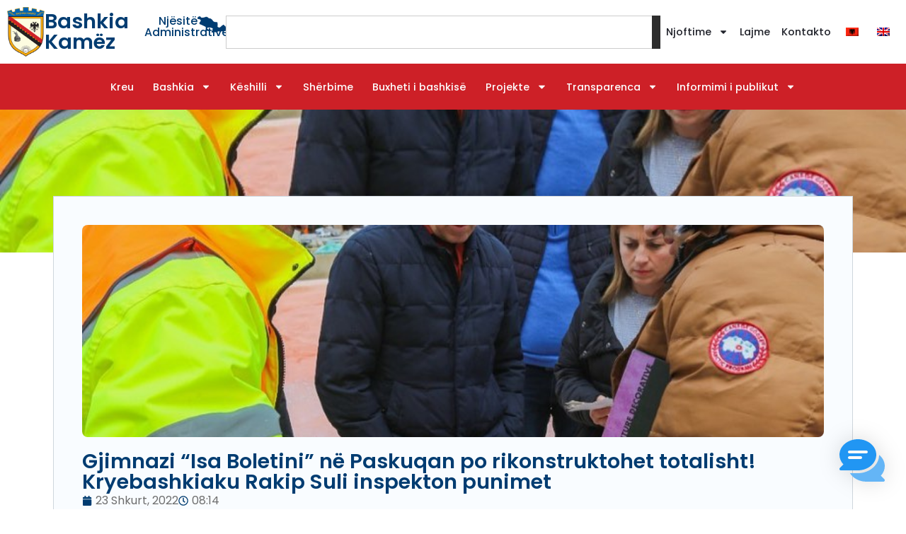

--- FILE ---
content_type: text/html; charset=UTF-8
request_url: https://kamza.gov.al/gjimnazi-isa-boletini-ne-paskuqan-po-rikonstruktohet-totalisht-kryebashkiaku-rakip-suli-inspekton-punimet/
body_size: 26965
content:
<!doctype html>
<html lang="sq" prefix="og: https://ogp.me/ns#">
<head>
<!-- Google tag (gtag.js) -->
<script async src="https://www.googletagmanager.com/gtag/js?id=G-800FTYVZD0"></script>
<script>
  window.dataLayer = window.dataLayer || [];
  function gtag(){dataLayer.push(arguments);}
  gtag('js', new Date());

  gtag('config', 'G-800FTYVZD0');
</script>
	<meta charset="UTF-8">
	<meta name="viewport" content="width=device-width, initial-scale=1">
	<link rel="profile" href="https://gmpg.org/xfn/11">
		<style>img:is([sizes="auto" i], [sizes^="auto," i]) { contain-intrinsic-size: 3000px 1500px }</style>
	
<!-- Search Engine Optimization by Rank Math - https://rankmath.com/ -->
<title>Gjimnazi &quot;Isa Boletini&quot; në Paskuqan po rikonstruktohet totalisht! Kryebashkiaku Rakip Suli inspekton punimet - Bashkia Kamëz</title>
<meta name="description" content="Investimet në arsim vijojnë sistematikisht në Bashkinë Kamëz, me çerdhe, kopshte dhe shkolla që po ndërtohen nga e para dhe po rikonstruktohen."/>
<meta name="robots" content="follow, index, max-snippet:-1, max-video-preview:-1, max-image-preview:large"/>
<link rel="canonical" href="https://kamza.gov.al/gjimnazi-isa-boletini-ne-paskuqan-po-rikonstruktohet-totalisht-kryebashkiaku-rakip-suli-inspekton-punimet/" />
<meta property="og:locale" content="sq_AL" />
<meta property="og:type" content="article" />
<meta property="og:title" content="Gjimnazi &quot;Isa Boletini&quot; në Paskuqan po rikonstruktohet totalisht! Kryebashkiaku Rakip Suli inspekton punimet - Bashkia Kamëz" />
<meta property="og:description" content="Investimet në arsim vijojnë sistematikisht në Bashkinë Kamëz, me çerdhe, kopshte dhe shkolla që po ndërtohen nga e para dhe po rikonstruktohen." />
<meta property="og:url" content="https://kamza.gov.al/gjimnazi-isa-boletini-ne-paskuqan-po-rikonstruktohet-totalisht-kryebashkiaku-rakip-suli-inspekton-punimet/" />
<meta property="og:site_name" content="Bashkia Kamëz" />
<meta property="article:section" content="Arkiva e Lajmeve" />
<meta property="og:image" content="https://kamza.gov.al/wp-content/uploads/2022/03/274473080_490446459109779_4931132441235138773_n.jpg" />
<meta property="og:image:secure_url" content="https://kamza.gov.al/wp-content/uploads/2022/03/274473080_490446459109779_4931132441235138773_n.jpg" />
<meta property="og:image:width" content="753" />
<meta property="og:image:height" content="443" />
<meta property="og:image:alt" content="Gjimnazi &#8220;Isa Boletini&#8221; në Paskuqan po rikonstruktohet totalisht! Kryebashkiaku Rakip Suli inspekton punimet" />
<meta property="og:image:type" content="image/jpeg" />
<meta property="article:published_time" content="2022-02-23T08:14:51+01:00" />
<meta name="twitter:card" content="summary_large_image" />
<meta name="twitter:title" content="Gjimnazi &quot;Isa Boletini&quot; në Paskuqan po rikonstruktohet totalisht! Kryebashkiaku Rakip Suli inspekton punimet - Bashkia Kamëz" />
<meta name="twitter:description" content="Investimet në arsim vijojnë sistematikisht në Bashkinë Kamëz, me çerdhe, kopshte dhe shkolla që po ndërtohen nga e para dhe po rikonstruktohen." />
<meta name="twitter:image" content="https://kamza.gov.al/wp-content/uploads/2022/03/274473080_490446459109779_4931132441235138773_n.jpg" />
<meta name="twitter:label1" content="Written by" />
<meta name="twitter:data1" content="admin" />
<meta name="twitter:label2" content="Time to read" />
<meta name="twitter:data2" content="Less than a minute" />
<script type="application/ld+json" class="rank-math-schema">{"@context":"https://schema.org","@graph":[{"@type":["Person","Organization"],"@id":"https://kamza.gov.al/#person","name":"Bashkia Kam\u00ebz","logo":{"@type":"ImageObject","@id":"https://kamza.gov.al/#logo","url":"https://kamza.gov.al/wp-content/uploads/2025/08/Logo-Bashkia-kamez-150x150.png","contentUrl":"https://kamza.gov.al/wp-content/uploads/2025/08/Logo-Bashkia-kamez-150x150.png","caption":"Bashkia Kam\u00ebz","inLanguage":"sq"},"image":{"@type":"ImageObject","@id":"https://kamza.gov.al/#logo","url":"https://kamza.gov.al/wp-content/uploads/2025/08/Logo-Bashkia-kamez-150x150.png","contentUrl":"https://kamza.gov.al/wp-content/uploads/2025/08/Logo-Bashkia-kamez-150x150.png","caption":"Bashkia Kam\u00ebz","inLanguage":"sq"}},{"@type":"WebSite","@id":"https://kamza.gov.al/#website","url":"https://kamza.gov.al","name":"Bashkia Kam\u00ebz","publisher":{"@id":"https://kamza.gov.al/#person"},"inLanguage":"sq"},{"@type":"ImageObject","@id":"https://kamza.gov.al/wp-content/uploads/2022/03/274473080_490446459109779_4931132441235138773_n.jpg","url":"https://kamza.gov.al/wp-content/uploads/2022/03/274473080_490446459109779_4931132441235138773_n.jpg","width":"753","height":"443","inLanguage":"sq"},{"@type":"WebPage","@id":"https://kamza.gov.al/gjimnazi-isa-boletini-ne-paskuqan-po-rikonstruktohet-totalisht-kryebashkiaku-rakip-suli-inspekton-punimet/#webpage","url":"https://kamza.gov.al/gjimnazi-isa-boletini-ne-paskuqan-po-rikonstruktohet-totalisht-kryebashkiaku-rakip-suli-inspekton-punimet/","name":"Gjimnazi &quot;Isa Boletini&quot; n\u00eb Paskuqan po rikonstruktohet totalisht! Kryebashkiaku Rakip Suli inspekton punimet - Bashkia Kam\u00ebz","datePublished":"2022-02-23T08:14:51+01:00","dateModified":"2022-02-23T08:14:51+01:00","isPartOf":{"@id":"https://kamza.gov.al/#website"},"primaryImageOfPage":{"@id":"https://kamza.gov.al/wp-content/uploads/2022/03/274473080_490446459109779_4931132441235138773_n.jpg"},"inLanguage":"sq"},{"@type":"Person","@id":"https://kamza.gov.al/gjimnazi-isa-boletini-ne-paskuqan-po-rikonstruktohet-totalisht-kryebashkiaku-rakip-suli-inspekton-punimet/#author","name":"admin","image":{"@type":"ImageObject","@id":"https://secure.gravatar.com/avatar/b6700630d8b1d92a70dea95ed8959d99884641ac1f557235b2f1a5d83a072e10?s=96&amp;d=mm&amp;r=g","url":"https://secure.gravatar.com/avatar/b6700630d8b1d92a70dea95ed8959d99884641ac1f557235b2f1a5d83a072e10?s=96&amp;d=mm&amp;r=g","caption":"admin","inLanguage":"sq"},"sameAs":["https://kamza.gov.al"]},{"@type":"BlogPosting","headline":"Gjimnazi &quot;Isa Boletini&quot; n\u00eb Paskuqan po rikonstruktohet totalisht! Kryebashkiaku Rakip Suli","datePublished":"2022-02-23T08:14:51+01:00","dateModified":"2022-02-23T08:14:51+01:00","articleSection":"Arkiva e Lajmeve, kryesore","author":{"@id":"https://kamza.gov.al/gjimnazi-isa-boletini-ne-paskuqan-po-rikonstruktohet-totalisht-kryebashkiaku-rakip-suli-inspekton-punimet/#author","name":"admin"},"publisher":{"@id":"https://kamza.gov.al/#person"},"description":"Investimet n\u00eb arsim vijojn\u00eb sistematikisht n\u00eb Bashkin\u00eb Kam\u00ebz, me \u00e7erdhe, kopshte dhe shkolla q\u00eb po nd\u00ebrtohen nga e para dhe po rikonstruktohen.","name":"Gjimnazi &quot;Isa Boletini&quot; n\u00eb Paskuqan po rikonstruktohet totalisht! Kryebashkiaku Rakip Suli","@id":"https://kamza.gov.al/gjimnazi-isa-boletini-ne-paskuqan-po-rikonstruktohet-totalisht-kryebashkiaku-rakip-suli-inspekton-punimet/#richSnippet","isPartOf":{"@id":"https://kamza.gov.al/gjimnazi-isa-boletini-ne-paskuqan-po-rikonstruktohet-totalisht-kryebashkiaku-rakip-suli-inspekton-punimet/#webpage"},"image":{"@id":"https://kamza.gov.al/wp-content/uploads/2022/03/274473080_490446459109779_4931132441235138773_n.jpg"},"inLanguage":"sq","mainEntityOfPage":{"@id":"https://kamza.gov.al/gjimnazi-isa-boletini-ne-paskuqan-po-rikonstruktohet-totalisht-kryebashkiaku-rakip-suli-inspekton-punimet/#webpage"}}]}</script>
<!-- /Rank Math WordPress SEO plugin -->

<link rel="alternate" type="application/rss+xml" title="Bashkia Kamëz &raquo; Prurje" href="https://kamza.gov.al/feed/" />
<link rel="alternate" type="application/rss+xml" title="Bashkia Kamëz &raquo; Prurje për Komentet" href="https://kamza.gov.al/comments/feed/" />
<script>
window._wpemojiSettings = {"baseUrl":"https:\/\/s.w.org\/images\/core\/emoji\/16.0.1\/72x72\/","ext":".png","svgUrl":"https:\/\/s.w.org\/images\/core\/emoji\/16.0.1\/svg\/","svgExt":".svg","source":{"concatemoji":"https:\/\/kamza.gov.al\/wp-includes\/js\/wp-emoji-release.min.js?ver=6.8.3"}};
/*! This file is auto-generated */
!function(s,n){var o,i,e;function c(e){try{var t={supportTests:e,timestamp:(new Date).valueOf()};sessionStorage.setItem(o,JSON.stringify(t))}catch(e){}}function p(e,t,n){e.clearRect(0,0,e.canvas.width,e.canvas.height),e.fillText(t,0,0);var t=new Uint32Array(e.getImageData(0,0,e.canvas.width,e.canvas.height).data),a=(e.clearRect(0,0,e.canvas.width,e.canvas.height),e.fillText(n,0,0),new Uint32Array(e.getImageData(0,0,e.canvas.width,e.canvas.height).data));return t.every(function(e,t){return e===a[t]})}function u(e,t){e.clearRect(0,0,e.canvas.width,e.canvas.height),e.fillText(t,0,0);for(var n=e.getImageData(16,16,1,1),a=0;a<n.data.length;a++)if(0!==n.data[a])return!1;return!0}function f(e,t,n,a){switch(t){case"flag":return n(e,"\ud83c\udff3\ufe0f\u200d\u26a7\ufe0f","\ud83c\udff3\ufe0f\u200b\u26a7\ufe0f")?!1:!n(e,"\ud83c\udde8\ud83c\uddf6","\ud83c\udde8\u200b\ud83c\uddf6")&&!n(e,"\ud83c\udff4\udb40\udc67\udb40\udc62\udb40\udc65\udb40\udc6e\udb40\udc67\udb40\udc7f","\ud83c\udff4\u200b\udb40\udc67\u200b\udb40\udc62\u200b\udb40\udc65\u200b\udb40\udc6e\u200b\udb40\udc67\u200b\udb40\udc7f");case"emoji":return!a(e,"\ud83e\udedf")}return!1}function g(e,t,n,a){var r="undefined"!=typeof WorkerGlobalScope&&self instanceof WorkerGlobalScope?new OffscreenCanvas(300,150):s.createElement("canvas"),o=r.getContext("2d",{willReadFrequently:!0}),i=(o.textBaseline="top",o.font="600 32px Arial",{});return e.forEach(function(e){i[e]=t(o,e,n,a)}),i}function t(e){var t=s.createElement("script");t.src=e,t.defer=!0,s.head.appendChild(t)}"undefined"!=typeof Promise&&(o="wpEmojiSettingsSupports",i=["flag","emoji"],n.supports={everything:!0,everythingExceptFlag:!0},e=new Promise(function(e){s.addEventListener("DOMContentLoaded",e,{once:!0})}),new Promise(function(t){var n=function(){try{var e=JSON.parse(sessionStorage.getItem(o));if("object"==typeof e&&"number"==typeof e.timestamp&&(new Date).valueOf()<e.timestamp+604800&&"object"==typeof e.supportTests)return e.supportTests}catch(e){}return null}();if(!n){if("undefined"!=typeof Worker&&"undefined"!=typeof OffscreenCanvas&&"undefined"!=typeof URL&&URL.createObjectURL&&"undefined"!=typeof Blob)try{var e="postMessage("+g.toString()+"("+[JSON.stringify(i),f.toString(),p.toString(),u.toString()].join(",")+"));",a=new Blob([e],{type:"text/javascript"}),r=new Worker(URL.createObjectURL(a),{name:"wpTestEmojiSupports"});return void(r.onmessage=function(e){c(n=e.data),r.terminate(),t(n)})}catch(e){}c(n=g(i,f,p,u))}t(n)}).then(function(e){for(var t in e)n.supports[t]=e[t],n.supports.everything=n.supports.everything&&n.supports[t],"flag"!==t&&(n.supports.everythingExceptFlag=n.supports.everythingExceptFlag&&n.supports[t]);n.supports.everythingExceptFlag=n.supports.everythingExceptFlag&&!n.supports.flag,n.DOMReady=!1,n.readyCallback=function(){n.DOMReady=!0}}).then(function(){return e}).then(function(){var e;n.supports.everything||(n.readyCallback(),(e=n.source||{}).concatemoji?t(e.concatemoji):e.wpemoji&&e.twemoji&&(t(e.twemoji),t(e.wpemoji)))}))}((window,document),window._wpemojiSettings);
</script>
<style id='wp-emoji-styles-inline-css'>

	img.wp-smiley, img.emoji {
		display: inline !important;
		border: none !important;
		box-shadow: none !important;
		height: 1em !important;
		width: 1em !important;
		margin: 0 0.07em !important;
		vertical-align: -0.1em !important;
		background: none !important;
		padding: 0 !important;
	}
</style>
<link rel='stylesheet' id='wp-block-library-css' href='https://kamza.gov.al/wp-includes/css/dist/block-library/style.min.css?ver=6.8.3' media='all' />
<style id='pdfemb-pdf-embedder-viewer-style-inline-css'>
.wp-block-pdfemb-pdf-embedder-viewer{max-width:none}

</style>
<style id='global-styles-inline-css'>
:root{--wp--preset--aspect-ratio--square: 1;--wp--preset--aspect-ratio--4-3: 4/3;--wp--preset--aspect-ratio--3-4: 3/4;--wp--preset--aspect-ratio--3-2: 3/2;--wp--preset--aspect-ratio--2-3: 2/3;--wp--preset--aspect-ratio--16-9: 16/9;--wp--preset--aspect-ratio--9-16: 9/16;--wp--preset--color--black: #000000;--wp--preset--color--cyan-bluish-gray: #abb8c3;--wp--preset--color--white: #ffffff;--wp--preset--color--pale-pink: #f78da7;--wp--preset--color--vivid-red: #cf2e2e;--wp--preset--color--luminous-vivid-orange: #ff6900;--wp--preset--color--luminous-vivid-amber: #fcb900;--wp--preset--color--light-green-cyan: #7bdcb5;--wp--preset--color--vivid-green-cyan: #00d084;--wp--preset--color--pale-cyan-blue: #8ed1fc;--wp--preset--color--vivid-cyan-blue: #0693e3;--wp--preset--color--vivid-purple: #9b51e0;--wp--preset--gradient--vivid-cyan-blue-to-vivid-purple: linear-gradient(135deg,rgba(6,147,227,1) 0%,rgb(155,81,224) 100%);--wp--preset--gradient--light-green-cyan-to-vivid-green-cyan: linear-gradient(135deg,rgb(122,220,180) 0%,rgb(0,208,130) 100%);--wp--preset--gradient--luminous-vivid-amber-to-luminous-vivid-orange: linear-gradient(135deg,rgba(252,185,0,1) 0%,rgba(255,105,0,1) 100%);--wp--preset--gradient--luminous-vivid-orange-to-vivid-red: linear-gradient(135deg,rgba(255,105,0,1) 0%,rgb(207,46,46) 100%);--wp--preset--gradient--very-light-gray-to-cyan-bluish-gray: linear-gradient(135deg,rgb(238,238,238) 0%,rgb(169,184,195) 100%);--wp--preset--gradient--cool-to-warm-spectrum: linear-gradient(135deg,rgb(74,234,220) 0%,rgb(151,120,209) 20%,rgb(207,42,186) 40%,rgb(238,44,130) 60%,rgb(251,105,98) 80%,rgb(254,248,76) 100%);--wp--preset--gradient--blush-light-purple: linear-gradient(135deg,rgb(255,206,236) 0%,rgb(152,150,240) 100%);--wp--preset--gradient--blush-bordeaux: linear-gradient(135deg,rgb(254,205,165) 0%,rgb(254,45,45) 50%,rgb(107,0,62) 100%);--wp--preset--gradient--luminous-dusk: linear-gradient(135deg,rgb(255,203,112) 0%,rgb(199,81,192) 50%,rgb(65,88,208) 100%);--wp--preset--gradient--pale-ocean: linear-gradient(135deg,rgb(255,245,203) 0%,rgb(182,227,212) 50%,rgb(51,167,181) 100%);--wp--preset--gradient--electric-grass: linear-gradient(135deg,rgb(202,248,128) 0%,rgb(113,206,126) 100%);--wp--preset--gradient--midnight: linear-gradient(135deg,rgb(2,3,129) 0%,rgb(40,116,252) 100%);--wp--preset--font-size--small: 13px;--wp--preset--font-size--medium: 20px;--wp--preset--font-size--large: 36px;--wp--preset--font-size--x-large: 42px;--wp--preset--spacing--20: 0.44rem;--wp--preset--spacing--30: 0.67rem;--wp--preset--spacing--40: 1rem;--wp--preset--spacing--50: 1.5rem;--wp--preset--spacing--60: 2.25rem;--wp--preset--spacing--70: 3.38rem;--wp--preset--spacing--80: 5.06rem;--wp--preset--shadow--natural: 6px 6px 9px rgba(0, 0, 0, 0.2);--wp--preset--shadow--deep: 12px 12px 50px rgba(0, 0, 0, 0.4);--wp--preset--shadow--sharp: 6px 6px 0px rgba(0, 0, 0, 0.2);--wp--preset--shadow--outlined: 6px 6px 0px -3px rgba(255, 255, 255, 1), 6px 6px rgba(0, 0, 0, 1);--wp--preset--shadow--crisp: 6px 6px 0px rgba(0, 0, 0, 1);}:root { --wp--style--global--content-size: 800px;--wp--style--global--wide-size: 1200px; }:where(body) { margin: 0; }.wp-site-blocks > .alignleft { float: left; margin-right: 2em; }.wp-site-blocks > .alignright { float: right; margin-left: 2em; }.wp-site-blocks > .aligncenter { justify-content: center; margin-left: auto; margin-right: auto; }:where(.wp-site-blocks) > * { margin-block-start: 24px; margin-block-end: 0; }:where(.wp-site-blocks) > :first-child { margin-block-start: 0; }:where(.wp-site-blocks) > :last-child { margin-block-end: 0; }:root { --wp--style--block-gap: 24px; }:root :where(.is-layout-flow) > :first-child{margin-block-start: 0;}:root :where(.is-layout-flow) > :last-child{margin-block-end: 0;}:root :where(.is-layout-flow) > *{margin-block-start: 24px;margin-block-end: 0;}:root :where(.is-layout-constrained) > :first-child{margin-block-start: 0;}:root :where(.is-layout-constrained) > :last-child{margin-block-end: 0;}:root :where(.is-layout-constrained) > *{margin-block-start: 24px;margin-block-end: 0;}:root :where(.is-layout-flex){gap: 24px;}:root :where(.is-layout-grid){gap: 24px;}.is-layout-flow > .alignleft{float: left;margin-inline-start: 0;margin-inline-end: 2em;}.is-layout-flow > .alignright{float: right;margin-inline-start: 2em;margin-inline-end: 0;}.is-layout-flow > .aligncenter{margin-left: auto !important;margin-right: auto !important;}.is-layout-constrained > .alignleft{float: left;margin-inline-start: 0;margin-inline-end: 2em;}.is-layout-constrained > .alignright{float: right;margin-inline-start: 2em;margin-inline-end: 0;}.is-layout-constrained > .aligncenter{margin-left: auto !important;margin-right: auto !important;}.is-layout-constrained > :where(:not(.alignleft):not(.alignright):not(.alignfull)){max-width: var(--wp--style--global--content-size);margin-left: auto !important;margin-right: auto !important;}.is-layout-constrained > .alignwide{max-width: var(--wp--style--global--wide-size);}body .is-layout-flex{display: flex;}.is-layout-flex{flex-wrap: wrap;align-items: center;}.is-layout-flex > :is(*, div){margin: 0;}body .is-layout-grid{display: grid;}.is-layout-grid > :is(*, div){margin: 0;}body{padding-top: 0px;padding-right: 0px;padding-bottom: 0px;padding-left: 0px;}a:where(:not(.wp-element-button)){text-decoration: underline;}:root :where(.wp-element-button, .wp-block-button__link){background-color: #32373c;border-width: 0;color: #fff;font-family: inherit;font-size: inherit;line-height: inherit;padding: calc(0.667em + 2px) calc(1.333em + 2px);text-decoration: none;}.has-black-color{color: var(--wp--preset--color--black) !important;}.has-cyan-bluish-gray-color{color: var(--wp--preset--color--cyan-bluish-gray) !important;}.has-white-color{color: var(--wp--preset--color--white) !important;}.has-pale-pink-color{color: var(--wp--preset--color--pale-pink) !important;}.has-vivid-red-color{color: var(--wp--preset--color--vivid-red) !important;}.has-luminous-vivid-orange-color{color: var(--wp--preset--color--luminous-vivid-orange) !important;}.has-luminous-vivid-amber-color{color: var(--wp--preset--color--luminous-vivid-amber) !important;}.has-light-green-cyan-color{color: var(--wp--preset--color--light-green-cyan) !important;}.has-vivid-green-cyan-color{color: var(--wp--preset--color--vivid-green-cyan) !important;}.has-pale-cyan-blue-color{color: var(--wp--preset--color--pale-cyan-blue) !important;}.has-vivid-cyan-blue-color{color: var(--wp--preset--color--vivid-cyan-blue) !important;}.has-vivid-purple-color{color: var(--wp--preset--color--vivid-purple) !important;}.has-black-background-color{background-color: var(--wp--preset--color--black) !important;}.has-cyan-bluish-gray-background-color{background-color: var(--wp--preset--color--cyan-bluish-gray) !important;}.has-white-background-color{background-color: var(--wp--preset--color--white) !important;}.has-pale-pink-background-color{background-color: var(--wp--preset--color--pale-pink) !important;}.has-vivid-red-background-color{background-color: var(--wp--preset--color--vivid-red) !important;}.has-luminous-vivid-orange-background-color{background-color: var(--wp--preset--color--luminous-vivid-orange) !important;}.has-luminous-vivid-amber-background-color{background-color: var(--wp--preset--color--luminous-vivid-amber) !important;}.has-light-green-cyan-background-color{background-color: var(--wp--preset--color--light-green-cyan) !important;}.has-vivid-green-cyan-background-color{background-color: var(--wp--preset--color--vivid-green-cyan) !important;}.has-pale-cyan-blue-background-color{background-color: var(--wp--preset--color--pale-cyan-blue) !important;}.has-vivid-cyan-blue-background-color{background-color: var(--wp--preset--color--vivid-cyan-blue) !important;}.has-vivid-purple-background-color{background-color: var(--wp--preset--color--vivid-purple) !important;}.has-black-border-color{border-color: var(--wp--preset--color--black) !important;}.has-cyan-bluish-gray-border-color{border-color: var(--wp--preset--color--cyan-bluish-gray) !important;}.has-white-border-color{border-color: var(--wp--preset--color--white) !important;}.has-pale-pink-border-color{border-color: var(--wp--preset--color--pale-pink) !important;}.has-vivid-red-border-color{border-color: var(--wp--preset--color--vivid-red) !important;}.has-luminous-vivid-orange-border-color{border-color: var(--wp--preset--color--luminous-vivid-orange) !important;}.has-luminous-vivid-amber-border-color{border-color: var(--wp--preset--color--luminous-vivid-amber) !important;}.has-light-green-cyan-border-color{border-color: var(--wp--preset--color--light-green-cyan) !important;}.has-vivid-green-cyan-border-color{border-color: var(--wp--preset--color--vivid-green-cyan) !important;}.has-pale-cyan-blue-border-color{border-color: var(--wp--preset--color--pale-cyan-blue) !important;}.has-vivid-cyan-blue-border-color{border-color: var(--wp--preset--color--vivid-cyan-blue) !important;}.has-vivid-purple-border-color{border-color: var(--wp--preset--color--vivid-purple) !important;}.has-vivid-cyan-blue-to-vivid-purple-gradient-background{background: var(--wp--preset--gradient--vivid-cyan-blue-to-vivid-purple) !important;}.has-light-green-cyan-to-vivid-green-cyan-gradient-background{background: var(--wp--preset--gradient--light-green-cyan-to-vivid-green-cyan) !important;}.has-luminous-vivid-amber-to-luminous-vivid-orange-gradient-background{background: var(--wp--preset--gradient--luminous-vivid-amber-to-luminous-vivid-orange) !important;}.has-luminous-vivid-orange-to-vivid-red-gradient-background{background: var(--wp--preset--gradient--luminous-vivid-orange-to-vivid-red) !important;}.has-very-light-gray-to-cyan-bluish-gray-gradient-background{background: var(--wp--preset--gradient--very-light-gray-to-cyan-bluish-gray) !important;}.has-cool-to-warm-spectrum-gradient-background{background: var(--wp--preset--gradient--cool-to-warm-spectrum) !important;}.has-blush-light-purple-gradient-background{background: var(--wp--preset--gradient--blush-light-purple) !important;}.has-blush-bordeaux-gradient-background{background: var(--wp--preset--gradient--blush-bordeaux) !important;}.has-luminous-dusk-gradient-background{background: var(--wp--preset--gradient--luminous-dusk) !important;}.has-pale-ocean-gradient-background{background: var(--wp--preset--gradient--pale-ocean) !important;}.has-electric-grass-gradient-background{background: var(--wp--preset--gradient--electric-grass) !important;}.has-midnight-gradient-background{background: var(--wp--preset--gradient--midnight) !important;}.has-small-font-size{font-size: var(--wp--preset--font-size--small) !important;}.has-medium-font-size{font-size: var(--wp--preset--font-size--medium) !important;}.has-large-font-size{font-size: var(--wp--preset--font-size--large) !important;}.has-x-large-font-size{font-size: var(--wp--preset--font-size--x-large) !important;}
:root :where(.wp-block-pullquote){font-size: 1.5em;line-height: 1.6;}
</style>
<link rel='stylesheet' id='contact-form-7-css' href='https://kamza.gov.al/wp-content/plugins/contact-form-7/includes/css/styles.css?ver=6.1.4' media='all' />
<link rel='stylesheet' id='trp-language-switcher-style-css' href='https://kamza.gov.al/wp-content/plugins/translatepress-multilingual/assets/css/trp-language-switcher.css?ver=3.0.1' media='all' />
<link rel='stylesheet' id='mwai_chatbot_theme_chatgpt-css' href='https://kamza.gov.al/wp-content/plugins/ai-engine-pro/themes/chatgpt.css?ver=1756814779' media='all' />
<link rel='stylesheet' id='hello-elementor-css' href='https://kamza.gov.al/wp-content/themes/hello-elementor/assets/css/reset.css?ver=3.4.5' media='all' />
<link rel='stylesheet' id='hello-elementor-theme-style-css' href='https://kamza.gov.al/wp-content/themes/hello-elementor/assets/css/theme.css?ver=3.4.5' media='all' />
<link rel='stylesheet' id='hello-elementor-header-footer-css' href='https://kamza.gov.al/wp-content/themes/hello-elementor/assets/css/header-footer.css?ver=3.4.5' media='all' />
<link rel='stylesheet' id='elementor-frontend-css' href='https://kamza.gov.al/wp-content/uploads/elementor/css/custom-frontend.min.css?ver=1768916581' media='all' />
<style id='elementor-frontend-inline-css'>
.elementor-20086 .elementor-element.elementor-element-809b9bd:not(.elementor-motion-effects-element-type-background), .elementor-20086 .elementor-element.elementor-element-809b9bd > .elementor-motion-effects-container > .elementor-motion-effects-layer{background-image:url("https://kamza.gov.al/wp-content/uploads/2022/03/274473080_490446459109779_4931132441235138773_n.jpg");}
</style>
<link rel='stylesheet' id='elementor-post-6-css' href='https://kamza.gov.al/wp-content/uploads/elementor/css/post-6.css?ver=1768916581' media='all' />
<link rel='stylesheet' id='widget-image-css' href='https://kamza.gov.al/wp-content/plugins/elementor/assets/css/widget-image.min.css?ver=3.31.2' media='all' />
<link rel='stylesheet' id='widget-heading-css' href='https://kamza.gov.al/wp-content/plugins/elementor/assets/css/widget-heading.min.css?ver=3.31.2' media='all' />
<link rel='stylesheet' id='widget-search-css' href='https://kamza.gov.al/wp-content/plugins/elementor-pro/assets/css/widget-search.min.css?ver=3.31.2' media='all' />
<link rel='stylesheet' id='widget-nav-menu-css' href='https://kamza.gov.al/wp-content/uploads/elementor/css/custom-pro-widget-nav-menu.min.css?ver=1768916581' media='all' />
<link rel='stylesheet' id='e-sticky-css' href='https://kamza.gov.al/wp-content/plugins/elementor-pro/assets/css/modules/sticky.min.css?ver=3.31.2' media='all' />
<link rel='stylesheet' id='widget-icon-list-css' href='https://kamza.gov.al/wp-content/uploads/elementor/css/custom-widget-icon-list.min.css?ver=1768916581' media='all' />
<link rel='stylesheet' id='widget-social-icons-css' href='https://kamza.gov.al/wp-content/plugins/elementor/assets/css/widget-social-icons.min.css?ver=3.31.2' media='all' />
<link rel='stylesheet' id='e-apple-webkit-css' href='https://kamza.gov.al/wp-content/uploads/elementor/css/custom-apple-webkit.min.css?ver=1768916581' media='all' />
<link rel='stylesheet' id='widget-divider-css' href='https://kamza.gov.al/wp-content/plugins/elementor/assets/css/widget-divider.min.css?ver=3.31.2' media='all' />
<link rel='stylesheet' id='widget-post-info-css' href='https://kamza.gov.al/wp-content/plugins/elementor-pro/assets/css/widget-post-info.min.css?ver=3.31.2' media='all' />
<link rel='stylesheet' id='widget-loop-common-css' href='https://kamza.gov.al/wp-content/plugins/elementor-pro/assets/css/widget-loop-common.min.css?ver=3.31.2' media='all' />
<link rel='stylesheet' id='widget-loop-grid-css' href='https://kamza.gov.al/wp-content/uploads/elementor/css/custom-pro-widget-loop-grid.min.css?ver=1768916581' media='all' />
<link rel='stylesheet' id='e-popup-css' href='https://kamza.gov.al/wp-content/plugins/elementor-pro/assets/css/conditionals/popup.min.css?ver=3.31.2' media='all' />
<link rel='stylesheet' id='font-awesome-5-all-css' href='https://kamza.gov.al/wp-content/plugins/elementor/assets/lib/font-awesome/css/all.min.css?ver=3.31.2' media='all' />
<link rel='stylesheet' id='font-awesome-4-shim-css' href='https://kamza.gov.al/wp-content/plugins/elementor/assets/lib/font-awesome/css/v4-shims.min.css?ver=3.31.2' media='all' />
<link rel='stylesheet' id='elementor-post-47-css' href='https://kamza.gov.al/wp-content/uploads/elementor/css/post-47.css?ver=1768916581' media='all' />
<link rel='stylesheet' id='elementor-post-151-css' href='https://kamza.gov.al/wp-content/uploads/elementor/css/post-151.css?ver=1768916581' media='all' />
<link rel='stylesheet' id='elementor-post-20086-css' href='https://kamza.gov.al/wp-content/uploads/elementor/css/post-20086.css?ver=1768916597' media='all' />
<link rel='stylesheet' id='elementor-post-20956-css' href='https://kamza.gov.al/wp-content/uploads/elementor/css/post-20956.css?ver=1768916581' media='all' />
<link rel='stylesheet' id='uacf7-frontend-style-css' href='https://kamza.gov.al/wp-content/plugins/ultimate-addons-for-contact-form-7/assets/css/uacf7-frontend.css?ver=6.8.3' media='all' />
<link rel='stylesheet' id='uacf7-form-style-css' href='https://kamza.gov.al/wp-content/plugins/ultimate-addons-for-contact-form-7/assets/css/form-style.css?ver=6.8.3' media='all' />
<link rel='stylesheet' id='uacf7-column-css' href='https://kamza.gov.al/wp-content/plugins/ultimate-addons-for-contact-form-7/addons/column/grid/columns.css?ver=6.8.3' media='all' />
<link rel='stylesheet' id='elementor-gf-local-poppins-css' href='https://kamza.gov.al/wp-content/uploads/elementor/google-fonts/css/poppins.css?ver=1761845353' media='all' />
<script src="https://kamza.gov.al/wp-includes/js/dist/vendor/react.min.js?ver=18.3.1.1" id="react-js"></script>
<script src="https://kamza.gov.al/wp-includes/js/dist/vendor/react-dom.min.js?ver=18.3.1.1" id="react-dom-js"></script>
<script src="https://kamza.gov.al/wp-includes/js/dist/escape-html.min.js?ver=6561a406d2d232a6fbd2" id="wp-escape-html-js"></script>
<script src="https://kamza.gov.al/wp-includes/js/dist/element.min.js?ver=a4eeeadd23c0d7ab1d2d" id="wp-element-js"></script>
<script src="https://kamza.gov.al/wp-content/plugins/ai-engine-pro/app/chatbot.js?ver=1756814779" id="mwai_chatbot-js"></script>
<script src="https://kamza.gov.al/wp-includes/js/jquery/jquery.min.js?ver=3.7.1" id="jquery-core-js"></script>
<script src="https://kamza.gov.al/wp-includes/js/jquery/jquery-migrate.min.js?ver=3.4.1" id="jquery-migrate-js"></script>
<script src="https://kamza.gov.al/wp-content/plugins/elementor/assets/lib/font-awesome/js/v4-shims.min.js?ver=3.31.2" id="font-awesome-4-shim-js"></script>
<link rel="https://api.w.org/" href="https://kamza.gov.al/wp-json/" /><link rel="alternate" title="JSON" type="application/json" href="https://kamza.gov.al/wp-json/wp/v2/posts/14968" /><link rel="EditURI" type="application/rsd+xml" title="RSD" href="https://kamza.gov.al/xmlrpc.php?rsd" />
<meta name="generator" content="WordPress 6.8.3" />
<link rel='shortlink' href='https://kamza.gov.al/?p=14968' />
<link rel="alternate" title="oEmbed (JSON)" type="application/json+oembed" href="https://kamza.gov.al/wp-json/oembed/1.0/embed?url=https%3A%2F%2Fkamza.gov.al%2Fgjimnazi-isa-boletini-ne-paskuqan-po-rikonstruktohet-totalisht-kryebashkiaku-rakip-suli-inspekton-punimet%2F" />
<link rel="alternate" title="oEmbed (XML)" type="text/xml+oembed" href="https://kamza.gov.al/wp-json/oembed/1.0/embed?url=https%3A%2F%2Fkamza.gov.al%2Fgjimnazi-isa-boletini-ne-paskuqan-po-rikonstruktohet-totalisht-kryebashkiaku-rakip-suli-inspekton-punimet%2F&#038;format=xml" />
<link rel="alternate" hreflang="sq" href="https://kamza.gov.al/gjimnazi-isa-boletini-ne-paskuqan-po-rikonstruktohet-totalisht-kryebashkiaku-rakip-suli-inspekton-punimet/"/>
<link rel="alternate" hreflang="en-GB" href="https://kamza.gov.al/en/gjimnazi-isa-boletini-ne-paskuqan-po-rikonstruktohet-totalisht-kryebashkiaku-rakip-suli-inspekton-punimet/"/>
<link rel="alternate" hreflang="en" href="https://kamza.gov.al/en/gjimnazi-isa-boletini-ne-paskuqan-po-rikonstruktohet-totalisht-kryebashkiaku-rakip-suli-inspekton-punimet/"/>
<meta name="generator" content="Elementor 3.31.2; features: e_font_icon_svg, additional_custom_breakpoints, e_element_cache; settings: css_print_method-external, google_font-enabled, font_display-swap">
<script src="https://cdn.userway.org/widget.js" data-account="JoM4E8RTy8"></script>
			<style>
				.e-con.e-parent:nth-of-type(n+4):not(.e-lazyloaded):not(.e-no-lazyload),
				.e-con.e-parent:nth-of-type(n+4):not(.e-lazyloaded):not(.e-no-lazyload) * {
					background-image: none !important;
				}
				@media screen and (max-height: 1024px) {
					.e-con.e-parent:nth-of-type(n+3):not(.e-lazyloaded):not(.e-no-lazyload),
					.e-con.e-parent:nth-of-type(n+3):not(.e-lazyloaded):not(.e-no-lazyload) * {
						background-image: none !important;
					}
				}
				@media screen and (max-height: 640px) {
					.e-con.e-parent:nth-of-type(n+2):not(.e-lazyloaded):not(.e-no-lazyload),
					.e-con.e-parent:nth-of-type(n+2):not(.e-lazyloaded):not(.e-no-lazyload) * {
						background-image: none !important;
					}
				}
			</style>
			<link rel="icon" href="https://kamza.gov.al/wp-content/uploads/2025/08/cropped-Bashkia-kamez-FAvicon-32x32.png" sizes="32x32" />
<link rel="icon" href="https://kamza.gov.al/wp-content/uploads/2025/08/cropped-Bashkia-kamez-FAvicon-192x192.png" sizes="192x192" />
<link rel="apple-touch-icon" href="https://kamza.gov.al/wp-content/uploads/2025/08/cropped-Bashkia-kamez-FAvicon-180x180.png" />
<meta name="msapplication-TileImage" content="https://kamza.gov.al/wp-content/uploads/2025/08/cropped-Bashkia-kamez-FAvicon-270x270.png" />
		<style id="wp-custom-css">
			p:last-child {
margin-bottom: 0;
}

.accessibility-modal-footer, .accessibility-modal-button-group{
  display:none!important;
  visibility:hidden!important;
  opacity:0!important;
  height:0!important;
  overflow:hidden!important;
	padding: 0px !important;
}


.elementor-widget-hotspot .e-hotspot__label {
 color: red;
    z-index: 2;
    font-weight: bold;
    font-size: 11px;
	    margin-top: -20px;
}

.e-hotspot__button{
	display: table-column !important;
}

@media (max-width: 767px) {
  .elementor-22209 .elementor-element.elementor-element-a8e2d0f {
    --container-width: 100% !important;
  }
}

/* Style for deafult wordpress video posts */

figure.wp-block-video{
	width:50%;
}		</style>
		</head>
<body class="wp-singular post-template-default single single-post postid-14968 single-format-standard wp-custom-logo wp-embed-responsive wp-theme-hello-elementor translatepress-sq hello-elementor-default elementor-default elementor-kit-6 elementor-page-20086">


<a class="skip-link screen-reader-text" href="#content">Skip to content</a>

		<header data-elementor-type="header" data-elementor-id="47" class="elementor elementor-47 elementor-location-header" data-elementor-post-type="elementor_library">
			<div class="elementor-element elementor-element-090c12f elementor-hidden-mobile elementor-hidden-tablet e-flex e-con-boxed e-con e-parent" data-id="090c12f" data-element_type="container">
					<div class="e-con-inner">
				<div class="elementor-element elementor-element-1be48bd elementor-widget elementor-widget-theme-site-logo elementor-widget-image" data-id="1be48bd" data-element_type="widget" data-widget_type="theme-site-logo.default">
											<a href="https://kamza.gov.al">
			<img fetchpriority="high" width="303" height="401" src="https://kamza.gov.al/wp-content/uploads/2025/08/Logo-Bashkia-kamez.png" class="attachment-full size-full wp-image-43" alt="" srcset="https://kamza.gov.al/wp-content/uploads/2025/08/Logo-Bashkia-kamez.png 303w, https://kamza.gov.al/wp-content/uploads/2025/08/Logo-Bashkia-kamez-227x300.png 227w" sizes="(max-width: 303px) 100vw, 303px" />				</a>
											</div>
				<div class="elementor-element elementor-element-b138de8 elementor-widget__width-initial elementor-widget elementor-widget-theme-site-title elementor-widget-heading" data-id="b138de8" data-element_type="widget" data-widget_type="theme-site-title.default">
					<p class="elementor-heading-title elementor-size-default"><a href="https://kamza.gov.al">Bashkia Kamëz</a></p>				</div>
		<div class="elementor-element elementor-element-6cc33d3 e-con-full e-flex e-con e-child" data-id="6cc33d3" data-element_type="container">
				<div class="elementor-element elementor-element-bd27059 elementor-widget__width-initial elementor-widget elementor-widget-heading" data-id="bd27059" data-element_type="widget" data-widget_type="heading.default">
					<p class="elementor-heading-title elementor-size-default"><a href="https://kamza.gov.al/bashkia/njesite-administrative/">Njësitë
Administrative</a></p>				</div>
				<div class="elementor-element elementor-element-63144d9 elementor-widget elementor-widget-image" data-id="63144d9" data-element_type="widget" data-widget_type="image.default">
																<a href="https://kamza.gov.al/bashkia/njesite-administrative/">
							<img width="489" height="281" src="https://kamza.gov.al/wp-content/uploads/2025/08/Bashkia-kamez-ndarja.png" class="attachment-full size-full wp-image-20925" alt="" srcset="https://kamza.gov.al/wp-content/uploads/2025/08/Bashkia-kamez-ndarja.png 489w, https://kamza.gov.al/wp-content/uploads/2025/08/Bashkia-kamez-ndarja-300x172.png 300w, https://kamza.gov.al/wp-content/uploads/2025/08/Bashkia-kamez-ndarja-18x10.png 18w" sizes="(max-width: 489px) 100vw, 489px" />								</a>
															</div>
				<div class="elementor-element elementor-element-9ac51cb elementor-widget elementor-widget-search" data-id="9ac51cb" data-element_type="widget" data-settings="{&quot;submit_trigger&quot;:&quot;both&quot;,&quot;pagination_type_options&quot;:&quot;none&quot;}" data-widget_type="search.default">
							<search class="e-search hidden" role="search">
			<form class="e-search-form" action="https://kamza.gov.al" method="get">

				
				<label class="e-search-label" for="search-9ac51cb">
					<span class="elementor-screen-only">
						Search					</span>
									</label>

				<div class="e-search-input-wrapper">
					<input id="search-9ac51cb" placeholder="Kërko..." class="e-search-input" type="search" name="s" value="" autocomplete="off" role="combobox" aria-autocomplete="list" aria-expanded="false" aria-controls="results-9ac51cb" aria-haspopup="listbox">
					<svg aria-hidden="true" class="e-font-icon-svg e-fas-times" viewBox="0 0 352 512" xmlns="http://www.w3.org/2000/svg"><path d="M242.72 256l100.07-100.07c12.28-12.28 12.28-32.19 0-44.48l-22.24-22.24c-12.28-12.28-32.19-12.28-44.48 0L176 189.28 75.93 89.21c-12.28-12.28-32.19-12.28-44.48 0L9.21 111.45c-12.28 12.28-12.28 32.19 0 44.48L109.28 256 9.21 356.07c-12.28 12.28-12.28 32.19 0 44.48l22.24 22.24c12.28 12.28 32.2 12.28 44.48 0L176 322.72l100.07 100.07c12.28 12.28 32.2 12.28 44.48 0l22.24-22.24c12.28-12.28 12.28-32.19 0-44.48L242.72 256z"></path></svg>										<output id="results-9ac51cb" class="e-search-results-container hide-loader" aria-live="polite" aria-atomic="true" aria-label="Results for search" tabindex="0">
						<div class="e-search-results"></div>
											</output>
									</div>
				
				
				<button class="e-search-submit  " type="submit" aria-label="Search">
					<svg aria-hidden="true" class="e-font-icon-svg e-fas-search" viewBox="0 0 512 512" xmlns="http://www.w3.org/2000/svg"><path d="M505 442.7L405.3 343c-4.5-4.5-10.6-7-17-7H372c27.6-35.3 44-79.7 44-128C416 93.1 322.9 0 208 0S0 93.1 0 208s93.1 208 208 208c48.3 0 92.7-16.4 128-44v16.3c0 6.4 2.5 12.5 7 17l99.7 99.7c9.4 9.4 24.6 9.4 33.9 0l28.3-28.3c9.4-9.4 9.4-24.6.1-34zM208 336c-70.7 0-128-57.2-128-128 0-70.7 57.2-128 128-128 70.7 0 128 57.2 128 128 0 70.7-57.2 128-128 128z"></path></svg>
									</button>
				<input type="hidden" name="e_search_props" value="9ac51cb-47">
			</form>
		</search>
						</div>
				</div>
				<div class="elementor-element elementor-element-f348c01 elementor-nav-menu__align-end elementor-nav-menu--stretch elementor-nav-menu--dropdown-tablet elementor-nav-menu__text-align-aside elementor-nav-menu--toggle elementor-nav-menu--burger elementor-widget elementor-widget-nav-menu" data-id="f348c01" data-element_type="widget" data-settings="{&quot;full_width&quot;:&quot;stretch&quot;,&quot;layout&quot;:&quot;horizontal&quot;,&quot;submenu_icon&quot;:{&quot;value&quot;:&quot;&lt;svg class=\&quot;e-font-icon-svg e-fas-caret-down\&quot; viewBox=\&quot;0 0 320 512\&quot; xmlns=\&quot;http:\/\/www.w3.org\/2000\/svg\&quot;&gt;&lt;path d=\&quot;M31.3 192h257.3c17.8 0 26.7 21.5 14.1 34.1L174.1 354.8c-7.8 7.8-20.5 7.8-28.3 0L17.2 226.1C4.6 213.5 13.5 192 31.3 192z\&quot;&gt;&lt;\/path&gt;&lt;\/svg&gt;&quot;,&quot;library&quot;:&quot;fa-solid&quot;},&quot;toggle&quot;:&quot;burger&quot;}" data-widget_type="nav-menu.default">
								<nav aria-label="Menu" class="elementor-nav-menu--main elementor-nav-menu__container elementor-nav-menu--layout-horizontal e--pointer-underline e--animation-fade">
				<ul id="menu-1-f348c01" class="elementor-nav-menu"><li class="menu-item menu-item-type-custom menu-item-object-custom menu-item-has-children menu-item-23110"><a href="#" class="elementor-item elementor-item-anchor">Njoftime</a>
<ul class="sub-menu elementor-nav-menu--dropdown">
	<li class="menu-item menu-item-type-post_type menu-item-object-page current_page_parent menu-item-241"><a href="https://kamza.gov.al/njoftime/" class="elementor-sub-item">Lajmërime</a></li>
	<li class="menu-item menu-item-type-custom menu-item-object-custom menu-item-23111"><a href="https://kamza.gov.al/category/vende-vakante/" class="elementor-sub-item">Vende vakante</a></li>
</ul>
</li>
<li class="menu-item menu-item-type-post_type menu-item-object-page menu-item-67"><a href="https://kamza.gov.al/newsletter/" class="elementor-item">Lajme</a></li>
<li class="menu-item menu-item-type-post_type menu-item-object-page menu-item-68"><a href="https://kamza.gov.al/kontakto/" class="elementor-item">Kontakto</a></li>
<li class="trp-language-switcher-container menu-item menu-item-type-post_type menu-item-object-language_switcher current-language-menu-item menu-item-69"><a href="https://kamza.gov.al/gjimnazi-isa-boletini-ne-paskuqan-po-rikonstruktohet-totalisht-kryebashkiaku-rakip-suli-inspekton-punimet/" class="elementor-item"><span data-no-translation><img class="trp-flag-image" src="https://kamza.gov.al/wp-content/plugins/translatepress-multilingual/assets/images/flags/sq.png" width="18" height="12" alt="sq" title="Albanian"></span></a></li>
<li class="trp-language-switcher-container menu-item menu-item-type-post_type menu-item-object-language_switcher menu-item-70"><a href="https://kamza.gov.al/en/gjimnazi-isa-boletini-ne-paskuqan-po-rikonstruktohet-totalisht-kryebashkiaku-rakip-suli-inspekton-punimet/" class="elementor-item"><span data-no-translation><img loading="lazy" class="trp-flag-image" src="https://kamza.gov.al/wp-content/plugins/translatepress-multilingual/assets/images/flags/en_GB.png" width="18" height="12" alt="en_GB" title="English"></span></a></li>
</ul>			</nav>
					<div class="elementor-menu-toggle" role="button" tabindex="0" aria-label="Menu Toggle" aria-expanded="false">
			<svg aria-hidden="true" role="presentation" class="elementor-menu-toggle__icon--open e-font-icon-svg e-eicon-menu-bar" viewBox="0 0 1000 1000" xmlns="http://www.w3.org/2000/svg"><path d="M104 333H896C929 333 958 304 958 271S929 208 896 208H104C71 208 42 237 42 271S71 333 104 333ZM104 583H896C929 583 958 554 958 521S929 458 896 458H104C71 458 42 487 42 521S71 583 104 583ZM104 833H896C929 833 958 804 958 771S929 708 896 708H104C71 708 42 737 42 771S71 833 104 833Z"></path></svg><svg aria-hidden="true" role="presentation" class="elementor-menu-toggle__icon--close e-font-icon-svg e-eicon-close" viewBox="0 0 1000 1000" xmlns="http://www.w3.org/2000/svg"><path d="M742 167L500 408 258 167C246 154 233 150 217 150 196 150 179 158 167 167 154 179 150 196 150 212 150 229 154 242 171 254L408 500 167 742C138 771 138 800 167 829 196 858 225 858 254 829L496 587 738 829C750 842 767 846 783 846 800 846 817 842 829 829 842 817 846 804 846 783 846 767 842 750 829 737L588 500 833 258C863 229 863 200 833 171 804 137 775 137 742 167Z"></path></svg>		</div>
					<nav class="elementor-nav-menu--dropdown elementor-nav-menu__container" aria-hidden="true">
				<ul id="menu-2-f348c01" class="elementor-nav-menu"><li class="menu-item menu-item-type-custom menu-item-object-custom menu-item-has-children menu-item-23110"><a href="#" class="elementor-item elementor-item-anchor" tabindex="-1">Njoftime</a>
<ul class="sub-menu elementor-nav-menu--dropdown">
	<li class="menu-item menu-item-type-post_type menu-item-object-page current_page_parent menu-item-241"><a href="https://kamza.gov.al/njoftime/" class="elementor-sub-item" tabindex="-1">Lajmërime</a></li>
	<li class="menu-item menu-item-type-custom menu-item-object-custom menu-item-23111"><a href="https://kamza.gov.al/category/vende-vakante/" class="elementor-sub-item" tabindex="-1">Vende vakante</a></li>
</ul>
</li>
<li class="menu-item menu-item-type-post_type menu-item-object-page menu-item-67"><a href="https://kamza.gov.al/newsletter/" class="elementor-item" tabindex="-1">Lajme</a></li>
<li class="menu-item menu-item-type-post_type menu-item-object-page menu-item-68"><a href="https://kamza.gov.al/kontakto/" class="elementor-item" tabindex="-1">Kontakto</a></li>
<li class="trp-language-switcher-container menu-item menu-item-type-post_type menu-item-object-language_switcher current-language-menu-item menu-item-69"><a href="https://kamza.gov.al/gjimnazi-isa-boletini-ne-paskuqan-po-rikonstruktohet-totalisht-kryebashkiaku-rakip-suli-inspekton-punimet/" class="elementor-item" tabindex="-1"><span data-no-translation><img class="trp-flag-image" src="https://kamza.gov.al/wp-content/plugins/translatepress-multilingual/assets/images/flags/sq.png" width="18" height="12" alt="sq" title="Albanian"></span></a></li>
<li class="trp-language-switcher-container menu-item menu-item-type-post_type menu-item-object-language_switcher menu-item-70"><a href="https://kamza.gov.al/en/gjimnazi-isa-boletini-ne-paskuqan-po-rikonstruktohet-totalisht-kryebashkiaku-rakip-suli-inspekton-punimet/" class="elementor-item" tabindex="-1"><span data-no-translation><img loading="lazy" class="trp-flag-image" src="https://kamza.gov.al/wp-content/plugins/translatepress-multilingual/assets/images/flags/en_GB.png" width="18" height="12" alt="en_GB" title="English"></span></a></li>
</ul>			</nav>
						</div>
					</div>
				</div>
		<div class="elementor-element elementor-element-1124ac4 elementor-hidden-tablet elementor-hidden-mobile e-flex e-con-boxed e-con e-parent" data-id="1124ac4" data-element_type="container" data-settings="{&quot;background_background&quot;:&quot;classic&quot;,&quot;sticky&quot;:&quot;top&quot;,&quot;sticky_on&quot;:[&quot;desktop&quot;,&quot;laptop&quot;,&quot;tablet&quot;,&quot;mobile&quot;],&quot;sticky_offset&quot;:0,&quot;sticky_effects_offset&quot;:0,&quot;sticky_anchor_link_offset&quot;:0}">
					<div class="e-con-inner">
				<div class="elementor-element elementor-element-6ffea67 elementor-nav-menu__align-center elementor-nav-menu--stretch elementor-nav-menu--dropdown-tablet elementor-nav-menu__text-align-aside elementor-nav-menu--toggle elementor-nav-menu--burger elementor-widget elementor-widget-nav-menu" data-id="6ffea67" data-element_type="widget" data-settings="{&quot;full_width&quot;:&quot;stretch&quot;,&quot;layout&quot;:&quot;horizontal&quot;,&quot;submenu_icon&quot;:{&quot;value&quot;:&quot;&lt;svg class=\&quot;e-font-icon-svg e-fas-caret-down\&quot; viewBox=\&quot;0 0 320 512\&quot; xmlns=\&quot;http:\/\/www.w3.org\/2000\/svg\&quot;&gt;&lt;path d=\&quot;M31.3 192h257.3c17.8 0 26.7 21.5 14.1 34.1L174.1 354.8c-7.8 7.8-20.5 7.8-28.3 0L17.2 226.1C4.6 213.5 13.5 192 31.3 192z\&quot;&gt;&lt;\/path&gt;&lt;\/svg&gt;&quot;,&quot;library&quot;:&quot;fa-solid&quot;},&quot;toggle&quot;:&quot;burger&quot;}" data-widget_type="nav-menu.default">
								<nav aria-label="Menu" class="elementor-nav-menu--main elementor-nav-menu__container elementor-nav-menu--layout-horizontal e--pointer-underline e--animation-fade">
				<ul id="menu-1-6ffea67" class="elementor-nav-menu"><li class="menu-item menu-item-type-post_type menu-item-object-page menu-item-home menu-item-31"><a href="https://kamza.gov.al/" class="elementor-item">Kreu</a></li>
<li class="menu-item menu-item-type-post_type menu-item-object-page menu-item-has-children menu-item-32"><a href="https://kamza.gov.al/bashkia/" class="elementor-item">Bashkia</a>
<ul class="sub-menu elementor-nav-menu--dropdown">
	<li class="menu-item menu-item-type-post_type menu-item-object-page menu-item-has-children menu-item-262"><a href="https://kamza.gov.al/bashkia/kryetari/" class="elementor-sub-item">Kryetari</a>
	<ul class="sub-menu elementor-nav-menu--dropdown">
		<li class="menu-item menu-item-type-post_type menu-item-object-page menu-item-20110"><a href="https://kamza.gov.al/bashkia/kryetari/cv-e-kryetarit/" class="elementor-sub-item">CV e kryetarit</a></li>
		<li class="menu-item menu-item-type-post_type menu-item-object-page menu-item-20111"><a href="https://kamza.gov.al/bashkia/kryetari/funksionet/" class="elementor-sub-item">Funksionet</a></li>
		<li class="menu-item menu-item-type-post_type menu-item-object-page menu-item-20112"><a href="https://kamza.gov.al/bashkia/kryetari/kabineti-i-kryetarit/" class="elementor-sub-item">Kabineti i kryetarit</a></li>
		<li class="menu-item menu-item-type-post_type menu-item-object-page menu-item-20113"><a href="https://kamza.gov.al/bashkia/kryetari/kontakto-kryetarin/" class="elementor-sub-item">Kontakto kryetarin</a></li>
	</ul>
</li>
	<li class="menu-item menu-item-type-post_type menu-item-object-page menu-item-has-children menu-item-20117"><a href="https://kamza.gov.al/bashkia/administrata/" class="elementor-sub-item">Administrata</a>
	<ul class="sub-menu elementor-nav-menu--dropdown">
		<li class="menu-item menu-item-type-post_type menu-item-object-page menu-item-20127"><a href="https://kamza.gov.al/bashkia/administrata/organigrama/" class="elementor-sub-item">Organigrama</a></li>
		<li class="menu-item menu-item-type-post_type menu-item-object-page menu-item-20134"><a href="https://kamza.gov.al/bashkia/administrata/rregullorja-e-bashkise/" class="elementor-sub-item">Rregullorja e bashkisë</a></li>
		<li class="menu-item menu-item-type-post_type menu-item-object-page menu-item-20137"><a href="https://kamza.gov.al/bashkia/administrata/zevendeskryetaret/" class="elementor-sub-item">Zëvëndëskryetarët</a></li>
		<li class="menu-item menu-item-type-post_type menu-item-object-page menu-item-20143"><a href="https://kamza.gov.al/bashkia/administrata/drejtorite/" class="elementor-sub-item">Drejtoritë</a></li>
	</ul>
</li>
	<li class="menu-item menu-item-type-post_type menu-item-object-page menu-item-20160"><a href="https://kamza.gov.al/bashkia/legjislacioni/" class="elementor-sub-item">Legjislacioni</a></li>
	<li class="menu-item menu-item-type-post_type menu-item-object-page menu-item-20157"><a href="https://kamza.gov.al/bashkia/njesite-administrative/" class="elementor-sub-item">Njësitë administrative</a></li>
	<li class="menu-item menu-item-type-post_type menu-item-object-page menu-item-20158"><a href="https://kamza.gov.al/bashkia/administrata/drejtorite/policia-bashkiake/" class="elementor-sub-item">Policia bashkiake</a></li>
	<li class="menu-item menu-item-type-post_type menu-item-object-page menu-item-20159"><a href="https://kamza.gov.al/bashkia/administrata/drejtorite/ujesjelles-kanalizime/" class="elementor-sub-item">Ujësjellës kanalizime</a></li>
</ul>
</li>
<li class="menu-item menu-item-type-post_type menu-item-object-page menu-item-has-children menu-item-33"><a href="https://kamza.gov.al/keshilli/" class="elementor-item">Këshilli</a>
<ul class="sub-menu elementor-nav-menu--dropdown">
	<li class="menu-item menu-item-type-post_type menu-item-object-page menu-item-has-children menu-item-263"><a href="https://kamza.gov.al/keshilli/rreth-keshillit-bashkiak/" class="elementor-sub-item">Rreth këshillit bashkiak</a>
	<ul class="sub-menu elementor-nav-menu--dropdown">
		<li class="menu-item menu-item-type-post_type menu-item-object-page menu-item-20165"><a href="https://kamza.gov.al/keshilli/rreth-keshillit-bashkiak/anetaret-e-keshillit/" class="elementor-sub-item">Anëtarët e këshillit</a></li>
		<li class="menu-item menu-item-type-post_type menu-item-object-page menu-item-20180"><a href="https://kamza.gov.al/keshilli/rreth-keshillit-bashkiak/konferenca-e-kryetareve/" class="elementor-sub-item">Konferenca e kryetarëve</a></li>
		<li class="menu-item menu-item-type-post_type menu-item-object-page menu-item-20181"><a href="https://kamza.gov.al/keshilli/rreth-keshillit-bashkiak/rreth-keshillit/" class="elementor-sub-item">Rreth këshillit</a></li>
		<li class="menu-item menu-item-type-post_type menu-item-object-page menu-item-20182"><a href="https://kamza.gov.al/keshilli/rreth-keshillit-bashkiak/plani-i-aktiviteteve/" class="elementor-sub-item">Plani i aktiviteteve</a></li>
		<li class="menu-item menu-item-type-post_type menu-item-object-page menu-item-20183"><a href="https://kamza.gov.al/keshilli/rreth-keshillit-bashkiak/rregullore-e-keshillit/" class="elementor-sub-item">Rregullore e këshillit</a></li>
		<li class="menu-item menu-item-type-post_type menu-item-object-page menu-item-20184"><a href="https://kamza.gov.al/keshilli/rreth-keshillit-bashkiak/raportet-e-keshillit/" class="elementor-sub-item">Raportet e këshillit</a></li>
		<li class="menu-item menu-item-type-post_type menu-item-object-page menu-item-20185"><a href="https://kamza.gov.al/keshilli/rreth-keshillit-bashkiak/funksionet-e-keshillit/" class="elementor-sub-item">Funksionet e këshillit</a></li>
	</ul>
</li>
	<li class="menu-item menu-item-type-post_type menu-item-object-page menu-item-has-children menu-item-20211"><a href="https://kamza.gov.al/keshilli/struktura/" class="elementor-sub-item">Struktura</a>
	<ul class="sub-menu elementor-nav-menu--dropdown">
		<li class="menu-item menu-item-type-post_type menu-item-object-page menu-item-20213"><a href="https://kamza.gov.al/keshilli/struktura/kryetari-i-keshillit/" class="elementor-sub-item">Kryetari i këshillit</a></li>
		<li class="menu-item menu-item-type-post_type menu-item-object-page menu-item-20218"><a href="https://kamza.gov.al/keshilli/struktura/sekretari-i-keshillit/" class="elementor-sub-item">Sekretari i këshillit</a></li>
		<li class="menu-item menu-item-type-post_type menu-item-object-page menu-item-20220"><a href="https://kamza.gov.al/keshilli/struktura/struktura-e-keshillit/" class="elementor-sub-item">Struktura e këshillit</a></li>
		<li class="menu-item menu-item-type-post_type menu-item-object-page menu-item-20222"><a href="https://kamza.gov.al/keshilli/struktura/komisionet-e-keshillit/" class="elementor-sub-item">Komisionet e këshillit</a></li>
	</ul>
</li>
	<li class="menu-item menu-item-type-post_type menu-item-object-page menu-item-has-children menu-item-20225"><a href="https://kamza.gov.al/keshilli/regjistra-dhe-dokumenta/" class="elementor-sub-item">Regjistra dhe dokumenta</a>
	<ul class="sub-menu elementor-nav-menu--dropdown">
		<li class="menu-item menu-item-type-post_type menu-item-object-page menu-item-20718"><a href="https://kamza.gov.al/keshilli/regjistra-dhe-dokumenta/formatet-per-shkarkim-nga-qytetaret/" class="elementor-sub-item">Formatet për shkarkim nga qytetarët</a></li>
		<li class="menu-item menu-item-type-post_type menu-item-object-page menu-item-20719"><a href="https://kamza.gov.al/keshilli/regjistra-dhe-dokumenta/legjislacioni/" class="elementor-sub-item">Legjislacioni</a></li>
		<li class="menu-item menu-item-type-post_type menu-item-object-page menu-item-20717"><a href="https://kamza.gov.al/keshilli/regjistra-dhe-dokumenta/pyetesore/" class="elementor-sub-item">Pyetësorë</a></li>
		<li class="menu-item menu-item-type-post_type menu-item-object-page menu-item-20716"><a href="https://kamza.gov.al/keshilli/regjistra-dhe-dokumenta/regjistri-ankese-kerkese-peticione-inisiative/" class="elementor-sub-item">Regjistri ankesë / kërkesë / peticione / inisiativë</a></li>
		<li class="menu-item menu-item-type-post_type menu-item-object-page menu-item-20715"><a href="https://kamza.gov.al/keshilli/regjistra-dhe-dokumenta/procesverbalet/" class="elementor-sub-item">Procesverbalet</a></li>
		<li class="menu-item menu-item-type-post_type menu-item-object-page menu-item-22606"><a href="https://kamza.gov.al/keshilli/regjistra-dhe-dokumenta/regjistrat/" class="elementor-sub-item">Regjistrat</a></li>
	</ul>
</li>
	<li class="menu-item menu-item-type-post_type menu-item-object-page menu-item-20243"><a href="https://kamza.gov.al/keshilli/videoteka/" class="elementor-sub-item">Videoteka</a></li>
	<li class="menu-item menu-item-type-post_type menu-item-object-page menu-item-20245"><a href="https://kamza.gov.al/keshilli/vendimet/" class="elementor-sub-item">Vendimet</a></li>
	<li class="menu-item menu-item-type-post_type menu-item-object-page menu-item-20247"><a href="https://kamza.gov.al/keshilli/projekt-vendime-per-konsultim/" class="elementor-sub-item">Projekt vendime për konsultim</a></li>
	<li class="menu-item menu-item-type-post_type menu-item-object-page menu-item-has-children menu-item-20249"><a href="https://kamza.gov.al/keshilli/njoftime-keshilli/" class="elementor-sub-item">Njoftime këshilli</a>
	<ul class="sub-menu elementor-nav-menu--dropdown">
		<li class="menu-item menu-item-type-post_type menu-item-object-page menu-item-20255"><a href="https://kamza.gov.al/keshilli/njoftime-keshilli/agjenda-e-mbledhjeve/" class="elementor-sub-item">Agjenda e mbledhjeve</a></li>
		<li class="menu-item menu-item-type-post_type menu-item-object-page menu-item-20257"><a href="https://kamza.gov.al/keshilli/njoftime-keshilli/mbledhja-e-keshillit/" class="elementor-sub-item">Mbledhja e këshillit</a></li>
	</ul>
</li>
	<li class="menu-item menu-item-type-post_type menu-item-object-page menu-item-20251"><a href="https://kamza.gov.al/keshilli/strukturat-komunitare/" class="elementor-sub-item">Strukturat komunitare</a></li>
</ul>
</li>
<li class="menu-item menu-item-type-post_type menu-item-object-page menu-item-34"><a href="https://kamza.gov.al/sherbime/" class="elementor-item">Shërbime</a></li>
<li class="menu-item menu-item-type-post_type menu-item-object-page menu-item-35"><a href="https://kamza.gov.al/buxheti-i-bashkise/" class="elementor-item">Buxheti i bashkisë</a></li>
<li class="menu-item menu-item-type-post_type menu-item-object-page menu-item-has-children menu-item-36"><a href="https://kamza.gov.al/projekte/" class="elementor-item">Projekte</a>
<ul class="sub-menu elementor-nav-menu--dropdown">
	<li class="menu-item menu-item-type-post_type menu-item-object-page menu-item-265"><a href="https://kamza.gov.al/projekte/krrt-vendimet/" class="elementor-sub-item">KRRT (Vendimet)</a></li>
	<li class="menu-item menu-item-type-post_type menu-item-object-page menu-item-20377"><a href="https://kamza.gov.al/projekte/undp/" class="elementor-sub-item">UNDP</a></li>
	<li class="menu-item menu-item-type-post_type menu-item-object-page menu-item-20380"><a href="https://kamza.gov.al/projekte/projekte/" class="elementor-sub-item">Projekte</a></li>
</ul>
</li>
<li class="menu-item menu-item-type-post_type menu-item-object-page menu-item-has-children menu-item-37"><a href="https://kamza.gov.al/transparenca/" class="elementor-item">Transparenca</a>
<ul class="sub-menu elementor-nav-menu--dropdown">
	<li class="menu-item menu-item-type-post_type menu-item-object-page menu-item-266"><a href="https://kamza.gov.al/transparenca/informacion-per-procedurat-e-prokurorimit/" class="elementor-sub-item">Informacion për procedurat e prokurorimit</a></li>
	<li class="menu-item menu-item-type-post_type menu-item-object-page menu-item-20397"><a href="https://kamza.gov.al/transparenca/informacion-mbi-arkiven-e-dokumentacionin/" class="elementor-sub-item">Informacion mbi arkiven e dokumentacionin</a></li>
	<li class="menu-item menu-item-type-post_type menu-item-object-page menu-item-20399"><a href="https://kamza.gov.al/transparenca/programi-i-transparences/" class="elementor-sub-item">Programi i transparencës</a></li>
	<li class="menu-item menu-item-type-post_type menu-item-object-page menu-item-20401"><a href="https://kamza.gov.al/transparenca/njoftimi-dhe-konsultimi-publik/" class="elementor-sub-item">Njoftimi dhe konsultimi publik</a></li>
	<li class="menu-item menu-item-type-post_type menu-item-object-page menu-item-20403"><a href="https://kamza.gov.al/transparenca/open-data/" class="elementor-sub-item">Open data</a></li>
</ul>
</li>
<li class="menu-item menu-item-type-post_type menu-item-object-page menu-item-has-children menu-item-38"><a href="https://kamza.gov.al/informimi-i-publikut/" class="elementor-item">Informimi i publikut</a>
<ul class="sub-menu elementor-nav-menu--dropdown">
	<li class="menu-item menu-item-type-post_type menu-item-object-page menu-item-25013"><a href="https://kamza.gov.al/informimi-i-publikut/qyteti-yne/" class="elementor-sub-item">Qyteti ynë</a></li>
	<li class="menu-item menu-item-type-post_type menu-item-object-page menu-item-267"><a href="https://kamza.gov.al/informimi-i-publikut/evente/" class="elementor-sub-item">Evente</a></li>
	<li class="menu-item menu-item-type-post_type menu-item-object-page menu-item-has-children menu-item-20427"><a href="https://kamza.gov.al/informimi-i-publikut/marredheniet-me-jashte/" class="elementor-sub-item">Marrëdhëniet me jashtë</a>
	<ul class="sub-menu elementor-nav-menu--dropdown">
		<li class="menu-item menu-item-type-post_type menu-item-object-page menu-item-20469"><a href="https://kamza.gov.al/informimi-i-publikut/marredheniet-me-jashte/kendi-i-be/" class="elementor-sub-item">Këndi i BE</a></li>
		<li class="menu-item menu-item-type-post_type menu-item-object-page menu-item-20467"><a href="https://kamza.gov.al/informimi-i-publikut/marredheniet-me-jashte/binjakezime/" class="elementor-sub-item">Binjakëzime</a></li>
	</ul>
</li>
	<li class="menu-item menu-item-type-post_type menu-item-object-page menu-item-20896"><a href="https://kamza.gov.al/informimi-i-publikut/informacione-te-pergjithshme/" class="elementor-sub-item">Informacione të përgjithshme</a></li>
	<li class="menu-item menu-item-type-post_type menu-item-object-page menu-item-23406"><a href="https://kamza.gov.al/informimi-i-publikut/planet-vendore/" class="elementor-sub-item">Planet vendore</a></li>
	<li class="menu-item menu-item-type-post_type menu-item-object-page menu-item-23865"><a href="https://kamza.gov.al/informimi-i-publikut/informacione-te-pergjithshme/raporte-klsh/" class="elementor-sub-item">Raporte KLSH</a></li>
</ul>
</li>
</ul>			</nav>
					<div class="elementor-menu-toggle" role="button" tabindex="0" aria-label="Menu Toggle" aria-expanded="false">
			<svg aria-hidden="true" role="presentation" class="elementor-menu-toggle__icon--open e-font-icon-svg e-eicon-menu-bar" viewBox="0 0 1000 1000" xmlns="http://www.w3.org/2000/svg"><path d="M104 333H896C929 333 958 304 958 271S929 208 896 208H104C71 208 42 237 42 271S71 333 104 333ZM104 583H896C929 583 958 554 958 521S929 458 896 458H104C71 458 42 487 42 521S71 583 104 583ZM104 833H896C929 833 958 804 958 771S929 708 896 708H104C71 708 42 737 42 771S71 833 104 833Z"></path></svg><svg aria-hidden="true" role="presentation" class="elementor-menu-toggle__icon--close e-font-icon-svg e-eicon-close" viewBox="0 0 1000 1000" xmlns="http://www.w3.org/2000/svg"><path d="M742 167L500 408 258 167C246 154 233 150 217 150 196 150 179 158 167 167 154 179 150 196 150 212 150 229 154 242 171 254L408 500 167 742C138 771 138 800 167 829 196 858 225 858 254 829L496 587 738 829C750 842 767 846 783 846 800 846 817 842 829 829 842 817 846 804 846 783 846 767 842 750 829 737L588 500 833 258C863 229 863 200 833 171 804 137 775 137 742 167Z"></path></svg>		</div>
					<nav class="elementor-nav-menu--dropdown elementor-nav-menu__container" aria-hidden="true">
				<ul id="menu-2-6ffea67" class="elementor-nav-menu"><li class="menu-item menu-item-type-post_type menu-item-object-page menu-item-home menu-item-31"><a href="https://kamza.gov.al/" class="elementor-item" tabindex="-1">Kreu</a></li>
<li class="menu-item menu-item-type-post_type menu-item-object-page menu-item-has-children menu-item-32"><a href="https://kamza.gov.al/bashkia/" class="elementor-item" tabindex="-1">Bashkia</a>
<ul class="sub-menu elementor-nav-menu--dropdown">
	<li class="menu-item menu-item-type-post_type menu-item-object-page menu-item-has-children menu-item-262"><a href="https://kamza.gov.al/bashkia/kryetari/" class="elementor-sub-item" tabindex="-1">Kryetari</a>
	<ul class="sub-menu elementor-nav-menu--dropdown">
		<li class="menu-item menu-item-type-post_type menu-item-object-page menu-item-20110"><a href="https://kamza.gov.al/bashkia/kryetari/cv-e-kryetarit/" class="elementor-sub-item" tabindex="-1">CV e kryetarit</a></li>
		<li class="menu-item menu-item-type-post_type menu-item-object-page menu-item-20111"><a href="https://kamza.gov.al/bashkia/kryetari/funksionet/" class="elementor-sub-item" tabindex="-1">Funksionet</a></li>
		<li class="menu-item menu-item-type-post_type menu-item-object-page menu-item-20112"><a href="https://kamza.gov.al/bashkia/kryetari/kabineti-i-kryetarit/" class="elementor-sub-item" tabindex="-1">Kabineti i kryetarit</a></li>
		<li class="menu-item menu-item-type-post_type menu-item-object-page menu-item-20113"><a href="https://kamza.gov.al/bashkia/kryetari/kontakto-kryetarin/" class="elementor-sub-item" tabindex="-1">Kontakto kryetarin</a></li>
	</ul>
</li>
	<li class="menu-item menu-item-type-post_type menu-item-object-page menu-item-has-children menu-item-20117"><a href="https://kamza.gov.al/bashkia/administrata/" class="elementor-sub-item" tabindex="-1">Administrata</a>
	<ul class="sub-menu elementor-nav-menu--dropdown">
		<li class="menu-item menu-item-type-post_type menu-item-object-page menu-item-20127"><a href="https://kamza.gov.al/bashkia/administrata/organigrama/" class="elementor-sub-item" tabindex="-1">Organigrama</a></li>
		<li class="menu-item menu-item-type-post_type menu-item-object-page menu-item-20134"><a href="https://kamza.gov.al/bashkia/administrata/rregullorja-e-bashkise/" class="elementor-sub-item" tabindex="-1">Rregullorja e bashkisë</a></li>
		<li class="menu-item menu-item-type-post_type menu-item-object-page menu-item-20137"><a href="https://kamza.gov.al/bashkia/administrata/zevendeskryetaret/" class="elementor-sub-item" tabindex="-1">Zëvëndëskryetarët</a></li>
		<li class="menu-item menu-item-type-post_type menu-item-object-page menu-item-20143"><a href="https://kamza.gov.al/bashkia/administrata/drejtorite/" class="elementor-sub-item" tabindex="-1">Drejtoritë</a></li>
	</ul>
</li>
	<li class="menu-item menu-item-type-post_type menu-item-object-page menu-item-20160"><a href="https://kamza.gov.al/bashkia/legjislacioni/" class="elementor-sub-item" tabindex="-1">Legjislacioni</a></li>
	<li class="menu-item menu-item-type-post_type menu-item-object-page menu-item-20157"><a href="https://kamza.gov.al/bashkia/njesite-administrative/" class="elementor-sub-item" tabindex="-1">Njësitë administrative</a></li>
	<li class="menu-item menu-item-type-post_type menu-item-object-page menu-item-20158"><a href="https://kamza.gov.al/bashkia/administrata/drejtorite/policia-bashkiake/" class="elementor-sub-item" tabindex="-1">Policia bashkiake</a></li>
	<li class="menu-item menu-item-type-post_type menu-item-object-page menu-item-20159"><a href="https://kamza.gov.al/bashkia/administrata/drejtorite/ujesjelles-kanalizime/" class="elementor-sub-item" tabindex="-1">Ujësjellës kanalizime</a></li>
</ul>
</li>
<li class="menu-item menu-item-type-post_type menu-item-object-page menu-item-has-children menu-item-33"><a href="https://kamza.gov.al/keshilli/" class="elementor-item" tabindex="-1">Këshilli</a>
<ul class="sub-menu elementor-nav-menu--dropdown">
	<li class="menu-item menu-item-type-post_type menu-item-object-page menu-item-has-children menu-item-263"><a href="https://kamza.gov.al/keshilli/rreth-keshillit-bashkiak/" class="elementor-sub-item" tabindex="-1">Rreth këshillit bashkiak</a>
	<ul class="sub-menu elementor-nav-menu--dropdown">
		<li class="menu-item menu-item-type-post_type menu-item-object-page menu-item-20165"><a href="https://kamza.gov.al/keshilli/rreth-keshillit-bashkiak/anetaret-e-keshillit/" class="elementor-sub-item" tabindex="-1">Anëtarët e këshillit</a></li>
		<li class="menu-item menu-item-type-post_type menu-item-object-page menu-item-20180"><a href="https://kamza.gov.al/keshilli/rreth-keshillit-bashkiak/konferenca-e-kryetareve/" class="elementor-sub-item" tabindex="-1">Konferenca e kryetarëve</a></li>
		<li class="menu-item menu-item-type-post_type menu-item-object-page menu-item-20181"><a href="https://kamza.gov.al/keshilli/rreth-keshillit-bashkiak/rreth-keshillit/" class="elementor-sub-item" tabindex="-1">Rreth këshillit</a></li>
		<li class="menu-item menu-item-type-post_type menu-item-object-page menu-item-20182"><a href="https://kamza.gov.al/keshilli/rreth-keshillit-bashkiak/plani-i-aktiviteteve/" class="elementor-sub-item" tabindex="-1">Plani i aktiviteteve</a></li>
		<li class="menu-item menu-item-type-post_type menu-item-object-page menu-item-20183"><a href="https://kamza.gov.al/keshilli/rreth-keshillit-bashkiak/rregullore-e-keshillit/" class="elementor-sub-item" tabindex="-1">Rregullore e këshillit</a></li>
		<li class="menu-item menu-item-type-post_type menu-item-object-page menu-item-20184"><a href="https://kamza.gov.al/keshilli/rreth-keshillit-bashkiak/raportet-e-keshillit/" class="elementor-sub-item" tabindex="-1">Raportet e këshillit</a></li>
		<li class="menu-item menu-item-type-post_type menu-item-object-page menu-item-20185"><a href="https://kamza.gov.al/keshilli/rreth-keshillit-bashkiak/funksionet-e-keshillit/" class="elementor-sub-item" tabindex="-1">Funksionet e këshillit</a></li>
	</ul>
</li>
	<li class="menu-item menu-item-type-post_type menu-item-object-page menu-item-has-children menu-item-20211"><a href="https://kamza.gov.al/keshilli/struktura/" class="elementor-sub-item" tabindex="-1">Struktura</a>
	<ul class="sub-menu elementor-nav-menu--dropdown">
		<li class="menu-item menu-item-type-post_type menu-item-object-page menu-item-20213"><a href="https://kamza.gov.al/keshilli/struktura/kryetari-i-keshillit/" class="elementor-sub-item" tabindex="-1">Kryetari i këshillit</a></li>
		<li class="menu-item menu-item-type-post_type menu-item-object-page menu-item-20218"><a href="https://kamza.gov.al/keshilli/struktura/sekretari-i-keshillit/" class="elementor-sub-item" tabindex="-1">Sekretari i këshillit</a></li>
		<li class="menu-item menu-item-type-post_type menu-item-object-page menu-item-20220"><a href="https://kamza.gov.al/keshilli/struktura/struktura-e-keshillit/" class="elementor-sub-item" tabindex="-1">Struktura e këshillit</a></li>
		<li class="menu-item menu-item-type-post_type menu-item-object-page menu-item-20222"><a href="https://kamza.gov.al/keshilli/struktura/komisionet-e-keshillit/" class="elementor-sub-item" tabindex="-1">Komisionet e këshillit</a></li>
	</ul>
</li>
	<li class="menu-item menu-item-type-post_type menu-item-object-page menu-item-has-children menu-item-20225"><a href="https://kamza.gov.al/keshilli/regjistra-dhe-dokumenta/" class="elementor-sub-item" tabindex="-1">Regjistra dhe dokumenta</a>
	<ul class="sub-menu elementor-nav-menu--dropdown">
		<li class="menu-item menu-item-type-post_type menu-item-object-page menu-item-20718"><a href="https://kamza.gov.al/keshilli/regjistra-dhe-dokumenta/formatet-per-shkarkim-nga-qytetaret/" class="elementor-sub-item" tabindex="-1">Formatet për shkarkim nga qytetarët</a></li>
		<li class="menu-item menu-item-type-post_type menu-item-object-page menu-item-20719"><a href="https://kamza.gov.al/keshilli/regjistra-dhe-dokumenta/legjislacioni/" class="elementor-sub-item" tabindex="-1">Legjislacioni</a></li>
		<li class="menu-item menu-item-type-post_type menu-item-object-page menu-item-20717"><a href="https://kamza.gov.al/keshilli/regjistra-dhe-dokumenta/pyetesore/" class="elementor-sub-item" tabindex="-1">Pyetësorë</a></li>
		<li class="menu-item menu-item-type-post_type menu-item-object-page menu-item-20716"><a href="https://kamza.gov.al/keshilli/regjistra-dhe-dokumenta/regjistri-ankese-kerkese-peticione-inisiative/" class="elementor-sub-item" tabindex="-1">Regjistri ankesë / kërkesë / peticione / inisiativë</a></li>
		<li class="menu-item menu-item-type-post_type menu-item-object-page menu-item-20715"><a href="https://kamza.gov.al/keshilli/regjistra-dhe-dokumenta/procesverbalet/" class="elementor-sub-item" tabindex="-1">Procesverbalet</a></li>
		<li class="menu-item menu-item-type-post_type menu-item-object-page menu-item-22606"><a href="https://kamza.gov.al/keshilli/regjistra-dhe-dokumenta/regjistrat/" class="elementor-sub-item" tabindex="-1">Regjistrat</a></li>
	</ul>
</li>
	<li class="menu-item menu-item-type-post_type menu-item-object-page menu-item-20243"><a href="https://kamza.gov.al/keshilli/videoteka/" class="elementor-sub-item" tabindex="-1">Videoteka</a></li>
	<li class="menu-item menu-item-type-post_type menu-item-object-page menu-item-20245"><a href="https://kamza.gov.al/keshilli/vendimet/" class="elementor-sub-item" tabindex="-1">Vendimet</a></li>
	<li class="menu-item menu-item-type-post_type menu-item-object-page menu-item-20247"><a href="https://kamza.gov.al/keshilli/projekt-vendime-per-konsultim/" class="elementor-sub-item" tabindex="-1">Projekt vendime për konsultim</a></li>
	<li class="menu-item menu-item-type-post_type menu-item-object-page menu-item-has-children menu-item-20249"><a href="https://kamza.gov.al/keshilli/njoftime-keshilli/" class="elementor-sub-item" tabindex="-1">Njoftime këshilli</a>
	<ul class="sub-menu elementor-nav-menu--dropdown">
		<li class="menu-item menu-item-type-post_type menu-item-object-page menu-item-20255"><a href="https://kamza.gov.al/keshilli/njoftime-keshilli/agjenda-e-mbledhjeve/" class="elementor-sub-item" tabindex="-1">Agjenda e mbledhjeve</a></li>
		<li class="menu-item menu-item-type-post_type menu-item-object-page menu-item-20257"><a href="https://kamza.gov.al/keshilli/njoftime-keshilli/mbledhja-e-keshillit/" class="elementor-sub-item" tabindex="-1">Mbledhja e këshillit</a></li>
	</ul>
</li>
	<li class="menu-item menu-item-type-post_type menu-item-object-page menu-item-20251"><a href="https://kamza.gov.al/keshilli/strukturat-komunitare/" class="elementor-sub-item" tabindex="-1">Strukturat komunitare</a></li>
</ul>
</li>
<li class="menu-item menu-item-type-post_type menu-item-object-page menu-item-34"><a href="https://kamza.gov.al/sherbime/" class="elementor-item" tabindex="-1">Shërbime</a></li>
<li class="menu-item menu-item-type-post_type menu-item-object-page menu-item-35"><a href="https://kamza.gov.al/buxheti-i-bashkise/" class="elementor-item" tabindex="-1">Buxheti i bashkisë</a></li>
<li class="menu-item menu-item-type-post_type menu-item-object-page menu-item-has-children menu-item-36"><a href="https://kamza.gov.al/projekte/" class="elementor-item" tabindex="-1">Projekte</a>
<ul class="sub-menu elementor-nav-menu--dropdown">
	<li class="menu-item menu-item-type-post_type menu-item-object-page menu-item-265"><a href="https://kamza.gov.al/projekte/krrt-vendimet/" class="elementor-sub-item" tabindex="-1">KRRT (Vendimet)</a></li>
	<li class="menu-item menu-item-type-post_type menu-item-object-page menu-item-20377"><a href="https://kamza.gov.al/projekte/undp/" class="elementor-sub-item" tabindex="-1">UNDP</a></li>
	<li class="menu-item menu-item-type-post_type menu-item-object-page menu-item-20380"><a href="https://kamza.gov.al/projekte/projekte/" class="elementor-sub-item" tabindex="-1">Projekte</a></li>
</ul>
</li>
<li class="menu-item menu-item-type-post_type menu-item-object-page menu-item-has-children menu-item-37"><a href="https://kamza.gov.al/transparenca/" class="elementor-item" tabindex="-1">Transparenca</a>
<ul class="sub-menu elementor-nav-menu--dropdown">
	<li class="menu-item menu-item-type-post_type menu-item-object-page menu-item-266"><a href="https://kamza.gov.al/transparenca/informacion-per-procedurat-e-prokurorimit/" class="elementor-sub-item" tabindex="-1">Informacion për procedurat e prokurorimit</a></li>
	<li class="menu-item menu-item-type-post_type menu-item-object-page menu-item-20397"><a href="https://kamza.gov.al/transparenca/informacion-mbi-arkiven-e-dokumentacionin/" class="elementor-sub-item" tabindex="-1">Informacion mbi arkiven e dokumentacionin</a></li>
	<li class="menu-item menu-item-type-post_type menu-item-object-page menu-item-20399"><a href="https://kamza.gov.al/transparenca/programi-i-transparences/" class="elementor-sub-item" tabindex="-1">Programi i transparencës</a></li>
	<li class="menu-item menu-item-type-post_type menu-item-object-page menu-item-20401"><a href="https://kamza.gov.al/transparenca/njoftimi-dhe-konsultimi-publik/" class="elementor-sub-item" tabindex="-1">Njoftimi dhe konsultimi publik</a></li>
	<li class="menu-item menu-item-type-post_type menu-item-object-page menu-item-20403"><a href="https://kamza.gov.al/transparenca/open-data/" class="elementor-sub-item" tabindex="-1">Open data</a></li>
</ul>
</li>
<li class="menu-item menu-item-type-post_type menu-item-object-page menu-item-has-children menu-item-38"><a href="https://kamza.gov.al/informimi-i-publikut/" class="elementor-item" tabindex="-1">Informimi i publikut</a>
<ul class="sub-menu elementor-nav-menu--dropdown">
	<li class="menu-item menu-item-type-post_type menu-item-object-page menu-item-25013"><a href="https://kamza.gov.al/informimi-i-publikut/qyteti-yne/" class="elementor-sub-item" tabindex="-1">Qyteti ynë</a></li>
	<li class="menu-item menu-item-type-post_type menu-item-object-page menu-item-267"><a href="https://kamza.gov.al/informimi-i-publikut/evente/" class="elementor-sub-item" tabindex="-1">Evente</a></li>
	<li class="menu-item menu-item-type-post_type menu-item-object-page menu-item-has-children menu-item-20427"><a href="https://kamza.gov.al/informimi-i-publikut/marredheniet-me-jashte/" class="elementor-sub-item" tabindex="-1">Marrëdhëniet me jashtë</a>
	<ul class="sub-menu elementor-nav-menu--dropdown">
		<li class="menu-item menu-item-type-post_type menu-item-object-page menu-item-20469"><a href="https://kamza.gov.al/informimi-i-publikut/marredheniet-me-jashte/kendi-i-be/" class="elementor-sub-item" tabindex="-1">Këndi i BE</a></li>
		<li class="menu-item menu-item-type-post_type menu-item-object-page menu-item-20467"><a href="https://kamza.gov.al/informimi-i-publikut/marredheniet-me-jashte/binjakezime/" class="elementor-sub-item" tabindex="-1">Binjakëzime</a></li>
	</ul>
</li>
	<li class="menu-item menu-item-type-post_type menu-item-object-page menu-item-20896"><a href="https://kamza.gov.al/informimi-i-publikut/informacione-te-pergjithshme/" class="elementor-sub-item" tabindex="-1">Informacione të përgjithshme</a></li>
	<li class="menu-item menu-item-type-post_type menu-item-object-page menu-item-23406"><a href="https://kamza.gov.al/informimi-i-publikut/planet-vendore/" class="elementor-sub-item" tabindex="-1">Planet vendore</a></li>
	<li class="menu-item menu-item-type-post_type menu-item-object-page menu-item-23865"><a href="https://kamza.gov.al/informimi-i-publikut/informacione-te-pergjithshme/raporte-klsh/" class="elementor-sub-item" tabindex="-1">Raporte KLSH</a></li>
</ul>
</li>
</ul>			</nav>
						</div>
					</div>
				</div>
		<div class="elementor-element elementor-element-10c5105 elementor-hidden-desktop elementor-hidden-laptop e-flex e-con-boxed e-con e-parent" data-id="10c5105" data-element_type="container">
					<div class="e-con-inner">
				<div class="elementor-element elementor-element-81cfc2d elementor-widget elementor-widget-heading" data-id="81cfc2d" data-element_type="widget" data-widget_type="heading.default">
					<p class="elementor-heading-title elementor-size-default">Na kontaktoni</p>				</div>
				<div class="elementor-element elementor-element-ada803a elementor-nav-menu__align-start elementor-nav-menu--stretch elementor-hidden-desktop elementor-hidden-laptop elementor-hidden-tablet elementor-hidden-mobile elementor-nav-menu--dropdown-tablet elementor-nav-menu__text-align-aside elementor-nav-menu--toggle elementor-nav-menu--burger elementor-widget elementor-widget-nav-menu" data-id="ada803a" data-element_type="widget" data-settings="{&quot;full_width&quot;:&quot;stretch&quot;,&quot;layout&quot;:&quot;horizontal&quot;,&quot;submenu_icon&quot;:{&quot;value&quot;:&quot;&lt;svg class=\&quot;e-font-icon-svg e-fas-caret-down\&quot; viewBox=\&quot;0 0 320 512\&quot; xmlns=\&quot;http:\/\/www.w3.org\/2000\/svg\&quot;&gt;&lt;path d=\&quot;M31.3 192h257.3c17.8 0 26.7 21.5 14.1 34.1L174.1 354.8c-7.8 7.8-20.5 7.8-28.3 0L17.2 226.1C4.6 213.5 13.5 192 31.3 192z\&quot;&gt;&lt;\/path&gt;&lt;\/svg&gt;&quot;,&quot;library&quot;:&quot;fa-solid&quot;},&quot;toggle&quot;:&quot;burger&quot;}" data-widget_type="nav-menu.default">
								<nav aria-label="Menu" class="elementor-nav-menu--main elementor-nav-menu__container elementor-nav-menu--layout-horizontal e--pointer-underline e--animation-fade">
				<ul id="menu-1-ada803a" class="elementor-nav-menu"><li class="menu-item menu-item-type-post_type menu-item-object-page menu-item-home menu-item-31"><a href="https://kamza.gov.al/" class="elementor-item">Kreu</a></li>
<li class="menu-item menu-item-type-post_type menu-item-object-page menu-item-has-children menu-item-32"><a href="https://kamza.gov.al/bashkia/" class="elementor-item">Bashkia</a>
<ul class="sub-menu elementor-nav-menu--dropdown">
	<li class="menu-item menu-item-type-post_type menu-item-object-page menu-item-has-children menu-item-262"><a href="https://kamza.gov.al/bashkia/kryetari/" class="elementor-sub-item">Kryetari</a>
	<ul class="sub-menu elementor-nav-menu--dropdown">
		<li class="menu-item menu-item-type-post_type menu-item-object-page menu-item-20110"><a href="https://kamza.gov.al/bashkia/kryetari/cv-e-kryetarit/" class="elementor-sub-item">CV e kryetarit</a></li>
		<li class="menu-item menu-item-type-post_type menu-item-object-page menu-item-20111"><a href="https://kamza.gov.al/bashkia/kryetari/funksionet/" class="elementor-sub-item">Funksionet</a></li>
		<li class="menu-item menu-item-type-post_type menu-item-object-page menu-item-20112"><a href="https://kamza.gov.al/bashkia/kryetari/kabineti-i-kryetarit/" class="elementor-sub-item">Kabineti i kryetarit</a></li>
		<li class="menu-item menu-item-type-post_type menu-item-object-page menu-item-20113"><a href="https://kamza.gov.al/bashkia/kryetari/kontakto-kryetarin/" class="elementor-sub-item">Kontakto kryetarin</a></li>
	</ul>
</li>
	<li class="menu-item menu-item-type-post_type menu-item-object-page menu-item-has-children menu-item-20117"><a href="https://kamza.gov.al/bashkia/administrata/" class="elementor-sub-item">Administrata</a>
	<ul class="sub-menu elementor-nav-menu--dropdown">
		<li class="menu-item menu-item-type-post_type menu-item-object-page menu-item-20127"><a href="https://kamza.gov.al/bashkia/administrata/organigrama/" class="elementor-sub-item">Organigrama</a></li>
		<li class="menu-item menu-item-type-post_type menu-item-object-page menu-item-20134"><a href="https://kamza.gov.al/bashkia/administrata/rregullorja-e-bashkise/" class="elementor-sub-item">Rregullorja e bashkisë</a></li>
		<li class="menu-item menu-item-type-post_type menu-item-object-page menu-item-20137"><a href="https://kamza.gov.al/bashkia/administrata/zevendeskryetaret/" class="elementor-sub-item">Zëvëndëskryetarët</a></li>
		<li class="menu-item menu-item-type-post_type menu-item-object-page menu-item-20143"><a href="https://kamza.gov.al/bashkia/administrata/drejtorite/" class="elementor-sub-item">Drejtoritë</a></li>
	</ul>
</li>
	<li class="menu-item menu-item-type-post_type menu-item-object-page menu-item-20160"><a href="https://kamza.gov.al/bashkia/legjislacioni/" class="elementor-sub-item">Legjislacioni</a></li>
	<li class="menu-item menu-item-type-post_type menu-item-object-page menu-item-20157"><a href="https://kamza.gov.al/bashkia/njesite-administrative/" class="elementor-sub-item">Njësitë administrative</a></li>
	<li class="menu-item menu-item-type-post_type menu-item-object-page menu-item-20158"><a href="https://kamza.gov.al/bashkia/administrata/drejtorite/policia-bashkiake/" class="elementor-sub-item">Policia bashkiake</a></li>
	<li class="menu-item menu-item-type-post_type menu-item-object-page menu-item-20159"><a href="https://kamza.gov.al/bashkia/administrata/drejtorite/ujesjelles-kanalizime/" class="elementor-sub-item">Ujësjellës kanalizime</a></li>
</ul>
</li>
<li class="menu-item menu-item-type-post_type menu-item-object-page menu-item-has-children menu-item-33"><a href="https://kamza.gov.al/keshilli/" class="elementor-item">Këshilli</a>
<ul class="sub-menu elementor-nav-menu--dropdown">
	<li class="menu-item menu-item-type-post_type menu-item-object-page menu-item-has-children menu-item-263"><a href="https://kamza.gov.al/keshilli/rreth-keshillit-bashkiak/" class="elementor-sub-item">Rreth këshillit bashkiak</a>
	<ul class="sub-menu elementor-nav-menu--dropdown">
		<li class="menu-item menu-item-type-post_type menu-item-object-page menu-item-20165"><a href="https://kamza.gov.al/keshilli/rreth-keshillit-bashkiak/anetaret-e-keshillit/" class="elementor-sub-item">Anëtarët e këshillit</a></li>
		<li class="menu-item menu-item-type-post_type menu-item-object-page menu-item-20180"><a href="https://kamza.gov.al/keshilli/rreth-keshillit-bashkiak/konferenca-e-kryetareve/" class="elementor-sub-item">Konferenca e kryetarëve</a></li>
		<li class="menu-item menu-item-type-post_type menu-item-object-page menu-item-20181"><a href="https://kamza.gov.al/keshilli/rreth-keshillit-bashkiak/rreth-keshillit/" class="elementor-sub-item">Rreth këshillit</a></li>
		<li class="menu-item menu-item-type-post_type menu-item-object-page menu-item-20182"><a href="https://kamza.gov.al/keshilli/rreth-keshillit-bashkiak/plani-i-aktiviteteve/" class="elementor-sub-item">Plani i aktiviteteve</a></li>
		<li class="menu-item menu-item-type-post_type menu-item-object-page menu-item-20183"><a href="https://kamza.gov.al/keshilli/rreth-keshillit-bashkiak/rregullore-e-keshillit/" class="elementor-sub-item">Rregullore e këshillit</a></li>
		<li class="menu-item menu-item-type-post_type menu-item-object-page menu-item-20184"><a href="https://kamza.gov.al/keshilli/rreth-keshillit-bashkiak/raportet-e-keshillit/" class="elementor-sub-item">Raportet e këshillit</a></li>
		<li class="menu-item menu-item-type-post_type menu-item-object-page menu-item-20185"><a href="https://kamza.gov.al/keshilli/rreth-keshillit-bashkiak/funksionet-e-keshillit/" class="elementor-sub-item">Funksionet e këshillit</a></li>
	</ul>
</li>
	<li class="menu-item menu-item-type-post_type menu-item-object-page menu-item-has-children menu-item-20211"><a href="https://kamza.gov.al/keshilli/struktura/" class="elementor-sub-item">Struktura</a>
	<ul class="sub-menu elementor-nav-menu--dropdown">
		<li class="menu-item menu-item-type-post_type menu-item-object-page menu-item-20213"><a href="https://kamza.gov.al/keshilli/struktura/kryetari-i-keshillit/" class="elementor-sub-item">Kryetari i këshillit</a></li>
		<li class="menu-item menu-item-type-post_type menu-item-object-page menu-item-20218"><a href="https://kamza.gov.al/keshilli/struktura/sekretari-i-keshillit/" class="elementor-sub-item">Sekretari i këshillit</a></li>
		<li class="menu-item menu-item-type-post_type menu-item-object-page menu-item-20220"><a href="https://kamza.gov.al/keshilli/struktura/struktura-e-keshillit/" class="elementor-sub-item">Struktura e këshillit</a></li>
		<li class="menu-item menu-item-type-post_type menu-item-object-page menu-item-20222"><a href="https://kamza.gov.al/keshilli/struktura/komisionet-e-keshillit/" class="elementor-sub-item">Komisionet e këshillit</a></li>
	</ul>
</li>
	<li class="menu-item menu-item-type-post_type menu-item-object-page menu-item-has-children menu-item-20225"><a href="https://kamza.gov.al/keshilli/regjistra-dhe-dokumenta/" class="elementor-sub-item">Regjistra dhe dokumenta</a>
	<ul class="sub-menu elementor-nav-menu--dropdown">
		<li class="menu-item menu-item-type-post_type menu-item-object-page menu-item-20718"><a href="https://kamza.gov.al/keshilli/regjistra-dhe-dokumenta/formatet-per-shkarkim-nga-qytetaret/" class="elementor-sub-item">Formatet për shkarkim nga qytetarët</a></li>
		<li class="menu-item menu-item-type-post_type menu-item-object-page menu-item-20719"><a href="https://kamza.gov.al/keshilli/regjistra-dhe-dokumenta/legjislacioni/" class="elementor-sub-item">Legjislacioni</a></li>
		<li class="menu-item menu-item-type-post_type menu-item-object-page menu-item-20717"><a href="https://kamza.gov.al/keshilli/regjistra-dhe-dokumenta/pyetesore/" class="elementor-sub-item">Pyetësorë</a></li>
		<li class="menu-item menu-item-type-post_type menu-item-object-page menu-item-20716"><a href="https://kamza.gov.al/keshilli/regjistra-dhe-dokumenta/regjistri-ankese-kerkese-peticione-inisiative/" class="elementor-sub-item">Regjistri ankesë / kërkesë / peticione / inisiativë</a></li>
		<li class="menu-item menu-item-type-post_type menu-item-object-page menu-item-20715"><a href="https://kamza.gov.al/keshilli/regjistra-dhe-dokumenta/procesverbalet/" class="elementor-sub-item">Procesverbalet</a></li>
		<li class="menu-item menu-item-type-post_type menu-item-object-page menu-item-22606"><a href="https://kamza.gov.al/keshilli/regjistra-dhe-dokumenta/regjistrat/" class="elementor-sub-item">Regjistrat</a></li>
	</ul>
</li>
	<li class="menu-item menu-item-type-post_type menu-item-object-page menu-item-20243"><a href="https://kamza.gov.al/keshilli/videoteka/" class="elementor-sub-item">Videoteka</a></li>
	<li class="menu-item menu-item-type-post_type menu-item-object-page menu-item-20245"><a href="https://kamza.gov.al/keshilli/vendimet/" class="elementor-sub-item">Vendimet</a></li>
	<li class="menu-item menu-item-type-post_type menu-item-object-page menu-item-20247"><a href="https://kamza.gov.al/keshilli/projekt-vendime-per-konsultim/" class="elementor-sub-item">Projekt vendime për konsultim</a></li>
	<li class="menu-item menu-item-type-post_type menu-item-object-page menu-item-has-children menu-item-20249"><a href="https://kamza.gov.al/keshilli/njoftime-keshilli/" class="elementor-sub-item">Njoftime këshilli</a>
	<ul class="sub-menu elementor-nav-menu--dropdown">
		<li class="menu-item menu-item-type-post_type menu-item-object-page menu-item-20255"><a href="https://kamza.gov.al/keshilli/njoftime-keshilli/agjenda-e-mbledhjeve/" class="elementor-sub-item">Agjenda e mbledhjeve</a></li>
		<li class="menu-item menu-item-type-post_type menu-item-object-page menu-item-20257"><a href="https://kamza.gov.al/keshilli/njoftime-keshilli/mbledhja-e-keshillit/" class="elementor-sub-item">Mbledhja e këshillit</a></li>
	</ul>
</li>
	<li class="menu-item menu-item-type-post_type menu-item-object-page menu-item-20251"><a href="https://kamza.gov.al/keshilli/strukturat-komunitare/" class="elementor-sub-item">Strukturat komunitare</a></li>
</ul>
</li>
<li class="menu-item menu-item-type-post_type menu-item-object-page menu-item-34"><a href="https://kamza.gov.al/sherbime/" class="elementor-item">Shërbime</a></li>
<li class="menu-item menu-item-type-post_type menu-item-object-page menu-item-35"><a href="https://kamza.gov.al/buxheti-i-bashkise/" class="elementor-item">Buxheti i bashkisë</a></li>
<li class="menu-item menu-item-type-post_type menu-item-object-page menu-item-has-children menu-item-36"><a href="https://kamza.gov.al/projekte/" class="elementor-item">Projekte</a>
<ul class="sub-menu elementor-nav-menu--dropdown">
	<li class="menu-item menu-item-type-post_type menu-item-object-page menu-item-265"><a href="https://kamza.gov.al/projekte/krrt-vendimet/" class="elementor-sub-item">KRRT (Vendimet)</a></li>
	<li class="menu-item menu-item-type-post_type menu-item-object-page menu-item-20377"><a href="https://kamza.gov.al/projekte/undp/" class="elementor-sub-item">UNDP</a></li>
	<li class="menu-item menu-item-type-post_type menu-item-object-page menu-item-20380"><a href="https://kamza.gov.al/projekte/projekte/" class="elementor-sub-item">Projekte</a></li>
</ul>
</li>
<li class="menu-item menu-item-type-post_type menu-item-object-page menu-item-has-children menu-item-37"><a href="https://kamza.gov.al/transparenca/" class="elementor-item">Transparenca</a>
<ul class="sub-menu elementor-nav-menu--dropdown">
	<li class="menu-item menu-item-type-post_type menu-item-object-page menu-item-266"><a href="https://kamza.gov.al/transparenca/informacion-per-procedurat-e-prokurorimit/" class="elementor-sub-item">Informacion për procedurat e prokurorimit</a></li>
	<li class="menu-item menu-item-type-post_type menu-item-object-page menu-item-20397"><a href="https://kamza.gov.al/transparenca/informacion-mbi-arkiven-e-dokumentacionin/" class="elementor-sub-item">Informacion mbi arkiven e dokumentacionin</a></li>
	<li class="menu-item menu-item-type-post_type menu-item-object-page menu-item-20399"><a href="https://kamza.gov.al/transparenca/programi-i-transparences/" class="elementor-sub-item">Programi i transparencës</a></li>
	<li class="menu-item menu-item-type-post_type menu-item-object-page menu-item-20401"><a href="https://kamza.gov.al/transparenca/njoftimi-dhe-konsultimi-publik/" class="elementor-sub-item">Njoftimi dhe konsultimi publik</a></li>
	<li class="menu-item menu-item-type-post_type menu-item-object-page menu-item-20403"><a href="https://kamza.gov.al/transparenca/open-data/" class="elementor-sub-item">Open data</a></li>
</ul>
</li>
<li class="menu-item menu-item-type-post_type menu-item-object-page menu-item-has-children menu-item-38"><a href="https://kamza.gov.al/informimi-i-publikut/" class="elementor-item">Informimi i publikut</a>
<ul class="sub-menu elementor-nav-menu--dropdown">
	<li class="menu-item menu-item-type-post_type menu-item-object-page menu-item-25013"><a href="https://kamza.gov.al/informimi-i-publikut/qyteti-yne/" class="elementor-sub-item">Qyteti ynë</a></li>
	<li class="menu-item menu-item-type-post_type menu-item-object-page menu-item-267"><a href="https://kamza.gov.al/informimi-i-publikut/evente/" class="elementor-sub-item">Evente</a></li>
	<li class="menu-item menu-item-type-post_type menu-item-object-page menu-item-has-children menu-item-20427"><a href="https://kamza.gov.al/informimi-i-publikut/marredheniet-me-jashte/" class="elementor-sub-item">Marrëdhëniet me jashtë</a>
	<ul class="sub-menu elementor-nav-menu--dropdown">
		<li class="menu-item menu-item-type-post_type menu-item-object-page menu-item-20469"><a href="https://kamza.gov.al/informimi-i-publikut/marredheniet-me-jashte/kendi-i-be/" class="elementor-sub-item">Këndi i BE</a></li>
		<li class="menu-item menu-item-type-post_type menu-item-object-page menu-item-20467"><a href="https://kamza.gov.al/informimi-i-publikut/marredheniet-me-jashte/binjakezime/" class="elementor-sub-item">Binjakëzime</a></li>
	</ul>
</li>
	<li class="menu-item menu-item-type-post_type menu-item-object-page menu-item-20896"><a href="https://kamza.gov.al/informimi-i-publikut/informacione-te-pergjithshme/" class="elementor-sub-item">Informacione të përgjithshme</a></li>
	<li class="menu-item menu-item-type-post_type menu-item-object-page menu-item-23406"><a href="https://kamza.gov.al/informimi-i-publikut/planet-vendore/" class="elementor-sub-item">Planet vendore</a></li>
	<li class="menu-item menu-item-type-post_type menu-item-object-page menu-item-23865"><a href="https://kamza.gov.al/informimi-i-publikut/informacione-te-pergjithshme/raporte-klsh/" class="elementor-sub-item">Raporte KLSH</a></li>
</ul>
</li>
</ul>			</nav>
					<div class="elementor-menu-toggle" role="button" tabindex="0" aria-label="Menu Toggle" aria-expanded="false">
			<svg aria-hidden="true" role="presentation" class="elementor-menu-toggle__icon--open e-font-icon-svg e-eicon-menu-bar" viewBox="0 0 1000 1000" xmlns="http://www.w3.org/2000/svg"><path d="M104 333H896C929 333 958 304 958 271S929 208 896 208H104C71 208 42 237 42 271S71 333 104 333ZM104 583H896C929 583 958 554 958 521S929 458 896 458H104C71 458 42 487 42 521S71 583 104 583ZM104 833H896C929 833 958 804 958 771S929 708 896 708H104C71 708 42 737 42 771S71 833 104 833Z"></path></svg><svg aria-hidden="true" role="presentation" class="elementor-menu-toggle__icon--close e-font-icon-svg e-eicon-close" viewBox="0 0 1000 1000" xmlns="http://www.w3.org/2000/svg"><path d="M742 167L500 408 258 167C246 154 233 150 217 150 196 150 179 158 167 167 154 179 150 196 150 212 150 229 154 242 171 254L408 500 167 742C138 771 138 800 167 829 196 858 225 858 254 829L496 587 738 829C750 842 767 846 783 846 800 846 817 842 829 829 842 817 846 804 846 783 846 767 842 750 829 737L588 500 833 258C863 229 863 200 833 171 804 137 775 137 742 167Z"></path></svg>		</div>
					<nav class="elementor-nav-menu--dropdown elementor-nav-menu__container" aria-hidden="true">
				<ul id="menu-2-ada803a" class="elementor-nav-menu"><li class="menu-item menu-item-type-post_type menu-item-object-page menu-item-home menu-item-31"><a href="https://kamza.gov.al/" class="elementor-item" tabindex="-1">Kreu</a></li>
<li class="menu-item menu-item-type-post_type menu-item-object-page menu-item-has-children menu-item-32"><a href="https://kamza.gov.al/bashkia/" class="elementor-item" tabindex="-1">Bashkia</a>
<ul class="sub-menu elementor-nav-menu--dropdown">
	<li class="menu-item menu-item-type-post_type menu-item-object-page menu-item-has-children menu-item-262"><a href="https://kamza.gov.al/bashkia/kryetari/" class="elementor-sub-item" tabindex="-1">Kryetari</a>
	<ul class="sub-menu elementor-nav-menu--dropdown">
		<li class="menu-item menu-item-type-post_type menu-item-object-page menu-item-20110"><a href="https://kamza.gov.al/bashkia/kryetari/cv-e-kryetarit/" class="elementor-sub-item" tabindex="-1">CV e kryetarit</a></li>
		<li class="menu-item menu-item-type-post_type menu-item-object-page menu-item-20111"><a href="https://kamza.gov.al/bashkia/kryetari/funksionet/" class="elementor-sub-item" tabindex="-1">Funksionet</a></li>
		<li class="menu-item menu-item-type-post_type menu-item-object-page menu-item-20112"><a href="https://kamza.gov.al/bashkia/kryetari/kabineti-i-kryetarit/" class="elementor-sub-item" tabindex="-1">Kabineti i kryetarit</a></li>
		<li class="menu-item menu-item-type-post_type menu-item-object-page menu-item-20113"><a href="https://kamza.gov.al/bashkia/kryetari/kontakto-kryetarin/" class="elementor-sub-item" tabindex="-1">Kontakto kryetarin</a></li>
	</ul>
</li>
	<li class="menu-item menu-item-type-post_type menu-item-object-page menu-item-has-children menu-item-20117"><a href="https://kamza.gov.al/bashkia/administrata/" class="elementor-sub-item" tabindex="-1">Administrata</a>
	<ul class="sub-menu elementor-nav-menu--dropdown">
		<li class="menu-item menu-item-type-post_type menu-item-object-page menu-item-20127"><a href="https://kamza.gov.al/bashkia/administrata/organigrama/" class="elementor-sub-item" tabindex="-1">Organigrama</a></li>
		<li class="menu-item menu-item-type-post_type menu-item-object-page menu-item-20134"><a href="https://kamza.gov.al/bashkia/administrata/rregullorja-e-bashkise/" class="elementor-sub-item" tabindex="-1">Rregullorja e bashkisë</a></li>
		<li class="menu-item menu-item-type-post_type menu-item-object-page menu-item-20137"><a href="https://kamza.gov.al/bashkia/administrata/zevendeskryetaret/" class="elementor-sub-item" tabindex="-1">Zëvëndëskryetarët</a></li>
		<li class="menu-item menu-item-type-post_type menu-item-object-page menu-item-20143"><a href="https://kamza.gov.al/bashkia/administrata/drejtorite/" class="elementor-sub-item" tabindex="-1">Drejtoritë</a></li>
	</ul>
</li>
	<li class="menu-item menu-item-type-post_type menu-item-object-page menu-item-20160"><a href="https://kamza.gov.al/bashkia/legjislacioni/" class="elementor-sub-item" tabindex="-1">Legjislacioni</a></li>
	<li class="menu-item menu-item-type-post_type menu-item-object-page menu-item-20157"><a href="https://kamza.gov.al/bashkia/njesite-administrative/" class="elementor-sub-item" tabindex="-1">Njësitë administrative</a></li>
	<li class="menu-item menu-item-type-post_type menu-item-object-page menu-item-20158"><a href="https://kamza.gov.al/bashkia/administrata/drejtorite/policia-bashkiake/" class="elementor-sub-item" tabindex="-1">Policia bashkiake</a></li>
	<li class="menu-item menu-item-type-post_type menu-item-object-page menu-item-20159"><a href="https://kamza.gov.al/bashkia/administrata/drejtorite/ujesjelles-kanalizime/" class="elementor-sub-item" tabindex="-1">Ujësjellës kanalizime</a></li>
</ul>
</li>
<li class="menu-item menu-item-type-post_type menu-item-object-page menu-item-has-children menu-item-33"><a href="https://kamza.gov.al/keshilli/" class="elementor-item" tabindex="-1">Këshilli</a>
<ul class="sub-menu elementor-nav-menu--dropdown">
	<li class="menu-item menu-item-type-post_type menu-item-object-page menu-item-has-children menu-item-263"><a href="https://kamza.gov.al/keshilli/rreth-keshillit-bashkiak/" class="elementor-sub-item" tabindex="-1">Rreth këshillit bashkiak</a>
	<ul class="sub-menu elementor-nav-menu--dropdown">
		<li class="menu-item menu-item-type-post_type menu-item-object-page menu-item-20165"><a href="https://kamza.gov.al/keshilli/rreth-keshillit-bashkiak/anetaret-e-keshillit/" class="elementor-sub-item" tabindex="-1">Anëtarët e këshillit</a></li>
		<li class="menu-item menu-item-type-post_type menu-item-object-page menu-item-20180"><a href="https://kamza.gov.al/keshilli/rreth-keshillit-bashkiak/konferenca-e-kryetareve/" class="elementor-sub-item" tabindex="-1">Konferenca e kryetarëve</a></li>
		<li class="menu-item menu-item-type-post_type menu-item-object-page menu-item-20181"><a href="https://kamza.gov.al/keshilli/rreth-keshillit-bashkiak/rreth-keshillit/" class="elementor-sub-item" tabindex="-1">Rreth këshillit</a></li>
		<li class="menu-item menu-item-type-post_type menu-item-object-page menu-item-20182"><a href="https://kamza.gov.al/keshilli/rreth-keshillit-bashkiak/plani-i-aktiviteteve/" class="elementor-sub-item" tabindex="-1">Plani i aktiviteteve</a></li>
		<li class="menu-item menu-item-type-post_type menu-item-object-page menu-item-20183"><a href="https://kamza.gov.al/keshilli/rreth-keshillit-bashkiak/rregullore-e-keshillit/" class="elementor-sub-item" tabindex="-1">Rregullore e këshillit</a></li>
		<li class="menu-item menu-item-type-post_type menu-item-object-page menu-item-20184"><a href="https://kamza.gov.al/keshilli/rreth-keshillit-bashkiak/raportet-e-keshillit/" class="elementor-sub-item" tabindex="-1">Raportet e këshillit</a></li>
		<li class="menu-item menu-item-type-post_type menu-item-object-page menu-item-20185"><a href="https://kamza.gov.al/keshilli/rreth-keshillit-bashkiak/funksionet-e-keshillit/" class="elementor-sub-item" tabindex="-1">Funksionet e këshillit</a></li>
	</ul>
</li>
	<li class="menu-item menu-item-type-post_type menu-item-object-page menu-item-has-children menu-item-20211"><a href="https://kamza.gov.al/keshilli/struktura/" class="elementor-sub-item" tabindex="-1">Struktura</a>
	<ul class="sub-menu elementor-nav-menu--dropdown">
		<li class="menu-item menu-item-type-post_type menu-item-object-page menu-item-20213"><a href="https://kamza.gov.al/keshilli/struktura/kryetari-i-keshillit/" class="elementor-sub-item" tabindex="-1">Kryetari i këshillit</a></li>
		<li class="menu-item menu-item-type-post_type menu-item-object-page menu-item-20218"><a href="https://kamza.gov.al/keshilli/struktura/sekretari-i-keshillit/" class="elementor-sub-item" tabindex="-1">Sekretari i këshillit</a></li>
		<li class="menu-item menu-item-type-post_type menu-item-object-page menu-item-20220"><a href="https://kamza.gov.al/keshilli/struktura/struktura-e-keshillit/" class="elementor-sub-item" tabindex="-1">Struktura e këshillit</a></li>
		<li class="menu-item menu-item-type-post_type menu-item-object-page menu-item-20222"><a href="https://kamza.gov.al/keshilli/struktura/komisionet-e-keshillit/" class="elementor-sub-item" tabindex="-1">Komisionet e këshillit</a></li>
	</ul>
</li>
	<li class="menu-item menu-item-type-post_type menu-item-object-page menu-item-has-children menu-item-20225"><a href="https://kamza.gov.al/keshilli/regjistra-dhe-dokumenta/" class="elementor-sub-item" tabindex="-1">Regjistra dhe dokumenta</a>
	<ul class="sub-menu elementor-nav-menu--dropdown">
		<li class="menu-item menu-item-type-post_type menu-item-object-page menu-item-20718"><a href="https://kamza.gov.al/keshilli/regjistra-dhe-dokumenta/formatet-per-shkarkim-nga-qytetaret/" class="elementor-sub-item" tabindex="-1">Formatet për shkarkim nga qytetarët</a></li>
		<li class="menu-item menu-item-type-post_type menu-item-object-page menu-item-20719"><a href="https://kamza.gov.al/keshilli/regjistra-dhe-dokumenta/legjislacioni/" class="elementor-sub-item" tabindex="-1">Legjislacioni</a></li>
		<li class="menu-item menu-item-type-post_type menu-item-object-page menu-item-20717"><a href="https://kamza.gov.al/keshilli/regjistra-dhe-dokumenta/pyetesore/" class="elementor-sub-item" tabindex="-1">Pyetësorë</a></li>
		<li class="menu-item menu-item-type-post_type menu-item-object-page menu-item-20716"><a href="https://kamza.gov.al/keshilli/regjistra-dhe-dokumenta/regjistri-ankese-kerkese-peticione-inisiative/" class="elementor-sub-item" tabindex="-1">Regjistri ankesë / kërkesë / peticione / inisiativë</a></li>
		<li class="menu-item menu-item-type-post_type menu-item-object-page menu-item-20715"><a href="https://kamza.gov.al/keshilli/regjistra-dhe-dokumenta/procesverbalet/" class="elementor-sub-item" tabindex="-1">Procesverbalet</a></li>
		<li class="menu-item menu-item-type-post_type menu-item-object-page menu-item-22606"><a href="https://kamza.gov.al/keshilli/regjistra-dhe-dokumenta/regjistrat/" class="elementor-sub-item" tabindex="-1">Regjistrat</a></li>
	</ul>
</li>
	<li class="menu-item menu-item-type-post_type menu-item-object-page menu-item-20243"><a href="https://kamza.gov.al/keshilli/videoteka/" class="elementor-sub-item" tabindex="-1">Videoteka</a></li>
	<li class="menu-item menu-item-type-post_type menu-item-object-page menu-item-20245"><a href="https://kamza.gov.al/keshilli/vendimet/" class="elementor-sub-item" tabindex="-1">Vendimet</a></li>
	<li class="menu-item menu-item-type-post_type menu-item-object-page menu-item-20247"><a href="https://kamza.gov.al/keshilli/projekt-vendime-per-konsultim/" class="elementor-sub-item" tabindex="-1">Projekt vendime për konsultim</a></li>
	<li class="menu-item menu-item-type-post_type menu-item-object-page menu-item-has-children menu-item-20249"><a href="https://kamza.gov.al/keshilli/njoftime-keshilli/" class="elementor-sub-item" tabindex="-1">Njoftime këshilli</a>
	<ul class="sub-menu elementor-nav-menu--dropdown">
		<li class="menu-item menu-item-type-post_type menu-item-object-page menu-item-20255"><a href="https://kamza.gov.al/keshilli/njoftime-keshilli/agjenda-e-mbledhjeve/" class="elementor-sub-item" tabindex="-1">Agjenda e mbledhjeve</a></li>
		<li class="menu-item menu-item-type-post_type menu-item-object-page menu-item-20257"><a href="https://kamza.gov.al/keshilli/njoftime-keshilli/mbledhja-e-keshillit/" class="elementor-sub-item" tabindex="-1">Mbledhja e këshillit</a></li>
	</ul>
</li>
	<li class="menu-item menu-item-type-post_type menu-item-object-page menu-item-20251"><a href="https://kamza.gov.al/keshilli/strukturat-komunitare/" class="elementor-sub-item" tabindex="-1">Strukturat komunitare</a></li>
</ul>
</li>
<li class="menu-item menu-item-type-post_type menu-item-object-page menu-item-34"><a href="https://kamza.gov.al/sherbime/" class="elementor-item" tabindex="-1">Shërbime</a></li>
<li class="menu-item menu-item-type-post_type menu-item-object-page menu-item-35"><a href="https://kamza.gov.al/buxheti-i-bashkise/" class="elementor-item" tabindex="-1">Buxheti i bashkisë</a></li>
<li class="menu-item menu-item-type-post_type menu-item-object-page menu-item-has-children menu-item-36"><a href="https://kamza.gov.al/projekte/" class="elementor-item" tabindex="-1">Projekte</a>
<ul class="sub-menu elementor-nav-menu--dropdown">
	<li class="menu-item menu-item-type-post_type menu-item-object-page menu-item-265"><a href="https://kamza.gov.al/projekte/krrt-vendimet/" class="elementor-sub-item" tabindex="-1">KRRT (Vendimet)</a></li>
	<li class="menu-item menu-item-type-post_type menu-item-object-page menu-item-20377"><a href="https://kamza.gov.al/projekte/undp/" class="elementor-sub-item" tabindex="-1">UNDP</a></li>
	<li class="menu-item menu-item-type-post_type menu-item-object-page menu-item-20380"><a href="https://kamza.gov.al/projekte/projekte/" class="elementor-sub-item" tabindex="-1">Projekte</a></li>
</ul>
</li>
<li class="menu-item menu-item-type-post_type menu-item-object-page menu-item-has-children menu-item-37"><a href="https://kamza.gov.al/transparenca/" class="elementor-item" tabindex="-1">Transparenca</a>
<ul class="sub-menu elementor-nav-menu--dropdown">
	<li class="menu-item menu-item-type-post_type menu-item-object-page menu-item-266"><a href="https://kamza.gov.al/transparenca/informacion-per-procedurat-e-prokurorimit/" class="elementor-sub-item" tabindex="-1">Informacion për procedurat e prokurorimit</a></li>
	<li class="menu-item menu-item-type-post_type menu-item-object-page menu-item-20397"><a href="https://kamza.gov.al/transparenca/informacion-mbi-arkiven-e-dokumentacionin/" class="elementor-sub-item" tabindex="-1">Informacion mbi arkiven e dokumentacionin</a></li>
	<li class="menu-item menu-item-type-post_type menu-item-object-page menu-item-20399"><a href="https://kamza.gov.al/transparenca/programi-i-transparences/" class="elementor-sub-item" tabindex="-1">Programi i transparencës</a></li>
	<li class="menu-item menu-item-type-post_type menu-item-object-page menu-item-20401"><a href="https://kamza.gov.al/transparenca/njoftimi-dhe-konsultimi-publik/" class="elementor-sub-item" tabindex="-1">Njoftimi dhe konsultimi publik</a></li>
	<li class="menu-item menu-item-type-post_type menu-item-object-page menu-item-20403"><a href="https://kamza.gov.al/transparenca/open-data/" class="elementor-sub-item" tabindex="-1">Open data</a></li>
</ul>
</li>
<li class="menu-item menu-item-type-post_type menu-item-object-page menu-item-has-children menu-item-38"><a href="https://kamza.gov.al/informimi-i-publikut/" class="elementor-item" tabindex="-1">Informimi i publikut</a>
<ul class="sub-menu elementor-nav-menu--dropdown">
	<li class="menu-item menu-item-type-post_type menu-item-object-page menu-item-25013"><a href="https://kamza.gov.al/informimi-i-publikut/qyteti-yne/" class="elementor-sub-item" tabindex="-1">Qyteti ynë</a></li>
	<li class="menu-item menu-item-type-post_type menu-item-object-page menu-item-267"><a href="https://kamza.gov.al/informimi-i-publikut/evente/" class="elementor-sub-item" tabindex="-1">Evente</a></li>
	<li class="menu-item menu-item-type-post_type menu-item-object-page menu-item-has-children menu-item-20427"><a href="https://kamza.gov.al/informimi-i-publikut/marredheniet-me-jashte/" class="elementor-sub-item" tabindex="-1">Marrëdhëniet me jashtë</a>
	<ul class="sub-menu elementor-nav-menu--dropdown">
		<li class="menu-item menu-item-type-post_type menu-item-object-page menu-item-20469"><a href="https://kamza.gov.al/informimi-i-publikut/marredheniet-me-jashte/kendi-i-be/" class="elementor-sub-item" tabindex="-1">Këndi i BE</a></li>
		<li class="menu-item menu-item-type-post_type menu-item-object-page menu-item-20467"><a href="https://kamza.gov.al/informimi-i-publikut/marredheniet-me-jashte/binjakezime/" class="elementor-sub-item" tabindex="-1">Binjakëzime</a></li>
	</ul>
</li>
	<li class="menu-item menu-item-type-post_type menu-item-object-page menu-item-20896"><a href="https://kamza.gov.al/informimi-i-publikut/informacione-te-pergjithshme/" class="elementor-sub-item" tabindex="-1">Informacione të përgjithshme</a></li>
	<li class="menu-item menu-item-type-post_type menu-item-object-page menu-item-23406"><a href="https://kamza.gov.al/informimi-i-publikut/planet-vendore/" class="elementor-sub-item" tabindex="-1">Planet vendore</a></li>
	<li class="menu-item menu-item-type-post_type menu-item-object-page menu-item-23865"><a href="https://kamza.gov.al/informimi-i-publikut/informacione-te-pergjithshme/raporte-klsh/" class="elementor-sub-item" tabindex="-1">Raporte KLSH</a></li>
</ul>
</li>
</ul>			</nav>
						</div>
				<div class="elementor-element elementor-element-f68d538 elementor-nav-menu--dropdown-none elementor-widget elementor-widget-nav-menu" data-id="f68d538" data-element_type="widget" data-settings="{&quot;layout&quot;:&quot;horizontal&quot;,&quot;submenu_icon&quot;:{&quot;value&quot;:&quot;&lt;svg class=\&quot;e-font-icon-svg e-fas-caret-down\&quot; viewBox=\&quot;0 0 320 512\&quot; xmlns=\&quot;http:\/\/www.w3.org\/2000\/svg\&quot;&gt;&lt;path d=\&quot;M31.3 192h257.3c17.8 0 26.7 21.5 14.1 34.1L174.1 354.8c-7.8 7.8-20.5 7.8-28.3 0L17.2 226.1C4.6 213.5 13.5 192 31.3 192z\&quot;&gt;&lt;\/path&gt;&lt;\/svg&gt;&quot;,&quot;library&quot;:&quot;fa-solid&quot;}}" data-widget_type="nav-menu.default">
								<nav aria-label="Menu" class="elementor-nav-menu--main elementor-nav-menu__container elementor-nav-menu--layout-horizontal e--pointer-none">
				<ul id="menu-1-f68d538" class="elementor-nav-menu"><li class="trp-language-switcher-container menu-item menu-item-type-post_type menu-item-object-language_switcher current-language-menu-item menu-item-20954"><a href="https://kamza.gov.al/gjimnazi-isa-boletini-ne-paskuqan-po-rikonstruktohet-totalisht-kryebashkiaku-rakip-suli-inspekton-punimet/" class="elementor-item"><span data-no-translation><img class="trp-flag-image" src="https://kamza.gov.al/wp-content/plugins/translatepress-multilingual/assets/images/flags/sq.png" width="18" height="12" alt="sq" title="Albanian"></span></a></li>
<li class="trp-language-switcher-container menu-item menu-item-type-post_type menu-item-object-language_switcher menu-item-20953"><a href="https://kamza.gov.al/en/gjimnazi-isa-boletini-ne-paskuqan-po-rikonstruktohet-totalisht-kryebashkiaku-rakip-suli-inspekton-punimet/" class="elementor-item"><span data-no-translation><img loading="lazy" class="trp-flag-image" src="https://kamza.gov.al/wp-content/plugins/translatepress-multilingual/assets/images/flags/en_GB.png" width="18" height="12" alt="en_GB" title="English"></span></a></li>
</ul>			</nav>
						<nav class="elementor-nav-menu--dropdown elementor-nav-menu__container" aria-hidden="true">
				<ul id="menu-2-f68d538" class="elementor-nav-menu"><li class="trp-language-switcher-container menu-item menu-item-type-post_type menu-item-object-language_switcher current-language-menu-item menu-item-20954"><a href="https://kamza.gov.al/gjimnazi-isa-boletini-ne-paskuqan-po-rikonstruktohet-totalisht-kryebashkiaku-rakip-suli-inspekton-punimet/" class="elementor-item" tabindex="-1"><span data-no-translation><img class="trp-flag-image" src="https://kamza.gov.al/wp-content/plugins/translatepress-multilingual/assets/images/flags/sq.png" width="18" height="12" alt="sq" title="Albanian"></span></a></li>
<li class="trp-language-switcher-container menu-item menu-item-type-post_type menu-item-object-language_switcher menu-item-20953"><a href="https://kamza.gov.al/en/gjimnazi-isa-boletini-ne-paskuqan-po-rikonstruktohet-totalisht-kryebashkiaku-rakip-suli-inspekton-punimet/" class="elementor-item" tabindex="-1"><span data-no-translation><img loading="lazy" class="trp-flag-image" src="https://kamza.gov.al/wp-content/plugins/translatepress-multilingual/assets/images/flags/en_GB.png" width="18" height="12" alt="en_GB" title="English"></span></a></li>
</ul>			</nav>
						</div>
					</div>
				</div>
		<div class="elementor-element elementor-element-550c8de elementor-hidden-desktop elementor-hidden-laptop e-flex e-con-boxed e-con e-parent" data-id="550c8de" data-element_type="container" data-settings="{&quot;background_background&quot;:&quot;classic&quot;,&quot;sticky&quot;:&quot;top&quot;,&quot;sticky_on&quot;:[&quot;desktop&quot;,&quot;laptop&quot;,&quot;tablet&quot;,&quot;mobile&quot;],&quot;sticky_offset&quot;:0,&quot;sticky_effects_offset&quot;:0,&quot;sticky_anchor_link_offset&quot;:0}">
					<div class="e-con-inner">
				<div class="elementor-element elementor-element-53e67c4 elementor-view-framed elementor-shape-square elementor-widget elementor-widget-icon" data-id="53e67c4" data-element_type="widget" data-widget_type="icon.default">
							<div class="elementor-icon-wrapper">
			<a class="elementor-icon" href="#elementor-action%3Aaction%3Dpopup%3Aopen%26settings%3DeyJpZCI6IjIwOTU2IiwidG9nZ2xlIjpmYWxzZX0%3D">
			<svg xmlns="http://www.w3.org/2000/svg" width="800px" height="800px" viewBox="0 0 512 512"><path fill="#000000" d="M32 96v64h448V96H32zm0 128v64h448v-64H32zm0 128v64h448v-64H32z"></path></svg>			</a>
		</div>
						</div>
				<div class="elementor-element elementor-element-6e4ad37 elementor-widget elementor-widget-theme-site-logo elementor-widget-image" data-id="6e4ad37" data-element_type="widget" data-widget_type="theme-site-logo.default">
											<a href="https://kamza.gov.al">
			<img fetchpriority="high" width="303" height="401" src="https://kamza.gov.al/wp-content/uploads/2025/08/Logo-Bashkia-kamez.png" class="attachment-full size-full wp-image-43" alt="" srcset="https://kamza.gov.al/wp-content/uploads/2025/08/Logo-Bashkia-kamez.png 303w, https://kamza.gov.al/wp-content/uploads/2025/08/Logo-Bashkia-kamez-227x300.png 227w" sizes="(max-width: 303px) 100vw, 303px" />				</a>
											</div>
				<div class="elementor-element elementor-element-a75b4cc elementor-widget__width-initial elementor-widget elementor-widget-theme-site-title elementor-widget-heading" data-id="a75b4cc" data-element_type="widget" data-widget_type="theme-site-title.default">
					<p class="elementor-heading-title elementor-size-default"><a href="https://kamza.gov.al">Bashkia Kamëz</a></p>				</div>
				<div class="elementor-element elementor-element-d90aa51 elementor-widget__width-initial elementor-widget elementor-widget-heading" data-id="d90aa51" data-element_type="widget" data-widget_type="heading.default">
					<p class="elementor-heading-title elementor-size-default"><a href="https://kamza.gov.al/bashkia/njesite-administrative/">Njësitë
Administrative</a></p>				</div>
				<div class="elementor-element elementor-element-cb6cb41 elementor-widget elementor-widget-image" data-id="cb6cb41" data-element_type="widget" data-widget_type="image.default">
																<a href="https://kamza.gov.al/bashkia/njesite-administrative/">
							<img loading="lazy" width="489" height="281" src="https://kamza.gov.al/wp-content/uploads/2025/08/Kamza-White-map.png" class="attachment-full size-full wp-image-20940" alt="" srcset="https://kamza.gov.al/wp-content/uploads/2025/08/Kamza-White-map.png 489w, https://kamza.gov.al/wp-content/uploads/2025/08/Kamza-White-map-300x172.png 300w, https://kamza.gov.al/wp-content/uploads/2025/08/Kamza-White-map-18x10.png 18w" sizes="(max-width: 489px) 100vw, 489px" />								</a>
															</div>
					</div>
				</div>
				</header>
				<div data-elementor-type="single-post" data-elementor-id="20086" class="elementor elementor-20086 elementor-location-single post-14968 post type-post status-publish format-standard has-post-thumbnail hentry category-arkiva-e-lajmeve category-kryesore" data-elementor-post-type="elementor_library">
			<div class="elementor-element elementor-element-809b9bd e-flex e-con-boxed e-con e-parent" data-id="809b9bd" data-element_type="container" data-settings="{&quot;background_background&quot;:&quot;classic&quot;}">
					<div class="e-con-inner">
					</div>
				</div>
		<div class="elementor-element elementor-element-aac21ee e-flex e-con-boxed e-con e-parent" data-id="aac21ee" data-element_type="container">
					<div class="e-con-inner">
		<div class="elementor-element elementor-element-e1ca23f e-con-full e-flex e-con e-child" data-id="e1ca23f" data-element_type="container" data-settings="{&quot;background_background&quot;:&quot;classic&quot;}">
				<div class="elementor-element elementor-element-8112362 elementor-widget elementor-widget-theme-post-featured-image elementor-widget-image" data-id="8112362" data-element_type="widget" data-widget_type="theme-post-featured-image.default">
															<img loading="lazy" width="753" height="443" src="https://kamza.gov.al/wp-content/uploads/2022/03/274473080_490446459109779_4931132441235138773_n.jpg" class="attachment-full size-full wp-image-14969" alt="" srcset="https://kamza.gov.al/wp-content/uploads/2022/03/274473080_490446459109779_4931132441235138773_n.jpg 753w, https://kamza.gov.al/wp-content/uploads/2022/03/274473080_490446459109779_4931132441235138773_n-300x176.jpg 300w, https://kamza.gov.al/wp-content/uploads/2022/03/274473080_490446459109779_4931132441235138773_n-18x12.jpg 18w" sizes="(max-width: 753px) 100vw, 753px" />															</div>
				<div class="elementor-element elementor-element-958b497 elementor-widget elementor-widget-theme-post-title elementor-page-title elementor-widget-heading" data-id="958b497" data-element_type="widget" data-widget_type="theme-post-title.default">
					<h1 class="elementor-heading-title elementor-size-default">Gjimnazi &#8220;Isa Boletini&#8221; në Paskuqan po rikonstruktohet totalisht! Kryebashkiaku Rakip Suli inspekton punimet</h1>				</div>
		<div class="elementor-element elementor-element-79c6c56 e-con-full e-flex e-con e-child" data-id="79c6c56" data-element_type="container">
				<div class="elementor-element elementor-element-8d9b51c elementor-widget elementor-widget-post-info" data-id="8d9b51c" data-element_type="widget" data-widget_type="post-info.default">
							<ul class="elementor-inline-items elementor-icon-list-items elementor-post-info">
								<li class="elementor-icon-list-item elementor-repeater-item-38675b3 elementor-inline-item" itemprop="datePublished">
						<a href="https://kamza.gov.al/2022/02/23/">
											<span class="elementor-icon-list-icon">
								<svg aria-hidden="true" class="e-font-icon-svg e-fas-calendar" viewBox="0 0 448 512" xmlns="http://www.w3.org/2000/svg"><path d="M12 192h424c6.6 0 12 5.4 12 12v260c0 26.5-21.5 48-48 48H48c-26.5 0-48-21.5-48-48V204c0-6.6 5.4-12 12-12zm436-44v-36c0-26.5-21.5-48-48-48h-48V12c0-6.6-5.4-12-12-12h-40c-6.6 0-12 5.4-12 12v52H160V12c0-6.6-5.4-12-12-12h-40c-6.6 0-12 5.4-12 12v52H48C21.5 64 0 85.5 0 112v36c0 6.6 5.4 12 12 12h424c6.6 0 12-5.4 12-12z"></path></svg>							</span>
									<span class="elementor-icon-list-text elementor-post-info__item elementor-post-info__item--type-date">
										<time>23 Shkurt, 2022</time>					</span>
									</a>
				</li>
				<li class="elementor-icon-list-item elementor-repeater-item-3591d72 elementor-inline-item">
										<span class="elementor-icon-list-icon">
								<svg aria-hidden="true" class="e-font-icon-svg e-far-clock" viewBox="0 0 512 512" xmlns="http://www.w3.org/2000/svg"><path d="M256 8C119 8 8 119 8 256s111 248 248 248 248-111 248-248S393 8 256 8zm0 448c-110.5 0-200-89.5-200-200S145.5 56 256 56s200 89.5 200 200-89.5 200-200 200zm61.8-104.4l-84.9-61.7c-3.1-2.3-4.9-5.9-4.9-9.7V116c0-6.6 5.4-12 12-12h32c6.6 0 12 5.4 12 12v141.7l66.8 48.6c5.4 3.9 6.5 11.4 2.6 16.8L334.6 349c-3.9 5.3-11.4 6.5-16.8 2.6z"></path></svg>							</span>
									<span class="elementor-icon-list-text elementor-post-info__item elementor-post-info__item--type-time">
										<time>08:14</time>					</span>
								</li>
				</ul>
						</div>
				</div>
				<div class="elementor-element elementor-element-0f9bfa2 elementor-widget-divider--view-line elementor-widget elementor-widget-divider" data-id="0f9bfa2" data-element_type="widget" data-widget_type="divider.default">
							<div class="elementor-divider">
			<span class="elementor-divider-separator">
						</span>
		</div>
						</div>
				<div class="elementor-element elementor-element-c31b33b elementor-widget elementor-widget-theme-post-content" data-id="c31b33b" data-element_type="widget" data-widget_type="theme-post-content.default">
					<p>Investimet në arsim vijojnë sistematikisht në Bashkinë Kamëz, me çerdhe, kopshte dhe shkolla që po ndërtohen nga e para dhe po rikonstruktohen.</p>
<p>Janë rreth 20 objekte arsimore në total që sot janë tërësisht të transformuara.</p>
<p>Së fundmi kryebashkiaku Rakip Suli ishte në Paskuqan, ku inspektoi punimet për rikonstruksionin e gjimnazit &#8220;Isa Boletini&#8221; i cili po ndryshon totalisht, me kushte dhe standarte bashkëkohore për nxënësit.</p>
<p>Ja postimi në rrjetin social Facebook i kryetarit Rakip Suli:</p>
<p><iframe style="border: none; overflow: hidden;" src="https://www.facebook.com/plugins/post.php?href=https%3A%2F%2Fwww.facebook.com%2Fpermalink.php%3Fstory_fbid%3D490446579109767%26id%3D100044332874482&amp;show_text=true&amp;width=500" width="500" height="710" frameborder="0" scrolling="no" allowfullscreen="allowfullscreen"></iframe></p>
				</div>
				<div class="elementor-element elementor-element-53b7459 elementor-widget elementor-widget-heading" data-id="53b7459" data-element_type="widget" data-widget_type="heading.default">
					<h2 class="elementor-heading-title elementor-size-default">Njoftime të ngjashme</h2>				</div>
				<div class="elementor-element elementor-element-96 elementor-widget elementor-widget-global elementor-global-96 elementor-widget-html" data-id="96" data-element_type="widget" data-widget_type="html.default">
					<style>
    .divider-left-highlight {
      height: 4px;
      width: 80px;
      background: linear-gradient(to right, #cd2027 15%, transparent 100%);

    }
  </style>
  <div class="divider-left-highlight"></div>

				</div>
				<div class="elementor-element elementor-element-c00bf79 elementor-grid-3 elementor-grid-tablet-2 elementor-grid-mobile-1 elementor-widget elementor-widget-loop-grid" data-id="c00bf79" data-element_type="widget" data-settings="{&quot;template_id&quot;:&quot;20970&quot;,&quot;columns&quot;:3,&quot;_skin&quot;:&quot;post&quot;,&quot;columns_tablet&quot;:&quot;2&quot;,&quot;columns_mobile&quot;:&quot;1&quot;,&quot;edit_handle_selector&quot;:&quot;[data-elementor-type=\&quot;loop-item\&quot;]&quot;,&quot;row_gap&quot;:{&quot;unit&quot;:&quot;px&quot;,&quot;size&quot;:&quot;&quot;,&quot;sizes&quot;:[]},&quot;row_gap_laptop&quot;:{&quot;unit&quot;:&quot;px&quot;,&quot;size&quot;:&quot;&quot;,&quot;sizes&quot;:[]},&quot;row_gap_tablet&quot;:{&quot;unit&quot;:&quot;px&quot;,&quot;size&quot;:&quot;&quot;,&quot;sizes&quot;:[]},&quot;row_gap_mobile&quot;:{&quot;unit&quot;:&quot;px&quot;,&quot;size&quot;:&quot;&quot;,&quot;sizes&quot;:[]}}" data-widget_type="loop-grid.post">
				<div class="elementor-widget-container">
							<div class="elementor-loop-container elementor-grid" role="list">
		<style id="loop-20970">.elementor-20970 .elementor-element.elementor-element-e8d1192{--display:flex;--flex-direction:column;--container-widget-width:100%;--container-widget-height:initial;--container-widget-flex-grow:0;--container-widget-align-self:initial;--flex-wrap-mobile:wrap;--justify-content:flex-start;--gap:0px 0px;--row-gap:0px;--column-gap:0px;border-style:solid;--border-style:solid;border-width:1px 1px 1px 1px;--border-top-width:1px;--border-right-width:1px;--border-bottom-width:1px;--border-left-width:1px;border-color:var( --e-global-color-b661637 );--border-color:var( --e-global-color-b661637 );--padding-top:0px;--padding-bottom:15px;--padding-left:0px;--padding-right:0px;}.elementor-20970 .elementor-element.elementor-element-e8d1192:hover{border-style:solid;border-width:1px 1px 1px 1px;--border-top-width:1px;--border-right-width:1px;--border-bottom-width:1px;--border-left-width:1px;border-color:#ACC4DB;--border-color:#ACC4DB;}.elementor-20970 .elementor-element.elementor-element-e8d1192, .elementor-20970 .elementor-element.elementor-element-e8d1192::before{--border-transition:0.3s;}.elementor-widget-theme-post-title .elementor-heading-title{font-family:var( --e-global-typography-primary-font-family ), Sans-serif;font-weight:var( --e-global-typography-primary-font-weight );color:var( --e-global-color-primary );}.elementor-20970 .elementor-element.elementor-element-d0dbd7c{padding:15px 15px 0px 15px;}.elementor-20970 .elementor-element.elementor-element-d0dbd7c.elementor-element{--flex-grow:1;--flex-shrink:0;}.elementor-20970 .elementor-element.elementor-element-d0dbd7c .elementor-heading-title{font-family:"Poppins", Sans-serif;font-size:16px;font-weight:600;line-height:17px;color:var( --e-global-color-text );}.elementor-widget-theme-post-excerpt{font-family:var( --e-global-typography-text-font-family ), Sans-serif;font-weight:var( --e-global-typography-text-font-weight );color:var( --e-global-color-text );}.elementor-20970 .elementor-element.elementor-element-274c3ff{padding:10px 15px 0px 15px;text-align:justify;font-family:"Poppins", Sans-serif;font-size:15px;font-weight:400;color:var( --e-global-color-secondary );}.elementor-20970 .elementor-element.elementor-element-274c3ff.elementor-element{--flex-grow:1;--flex-shrink:0;}.elementor-widget-button .elementor-button{background-color:var( --e-global-color-accent );font-family:var( --e-global-typography-accent-font-family ), Sans-serif;font-weight:var( --e-global-typography-accent-font-weight );}.elementor-20970 .elementor-element.elementor-element-9a2ec73 .elementor-button{background-color:#FDFDFD00;font-family:"Poppins", Sans-serif;font-size:13px;font-weight:500;text-transform:uppercase;fill:var( --e-global-color-accent );color:var( --e-global-color-accent );padding:0px 0px 0px 0px;}.elementor-20970 .elementor-element.elementor-element-9a2ec73{padding:0px 0px 0px 15px;}.elementor-20970 .elementor-element.elementor-element-9a2ec73 .elementor-button-content-wrapper{flex-direction:row-reverse;}.elementor-20970 .elementor-element.elementor-element-9a2ec73 .elementor-button .elementor-button-content-wrapper{gap:7px;}</style>		<div data-elementor-type="loop-item" data-elementor-id="20970" class="elementor elementor-20970 e-loop-item e-loop-item-26524 post-26524 post type-post status-publish format-standard has-post-thumbnail hentry category-arkiva-e-lajmeve category-kryesore" data-elementor-post-type="elementor_library" data-custom-edit-handle="1">
			<div class="elementor-element elementor-element-e8d1192 e-flex e-con-boxed e-con e-parent" data-id="e8d1192" data-element_type="container">
					<div class="e-con-inner">
				<div class="elementor-element elementor-element-d0dbd7c elementor-widget elementor-widget-theme-post-title elementor-page-title elementor-widget-heading" data-id="d0dbd7c" data-element_type="widget" data-widget_type="theme-post-title.default">
					<h1 class="elementor-heading-title elementor-size-default"><a href="https://kamza.gov.al/miremengjes-nga-cerdhja-diell/">Mirëmëngjes nga çerdhja “Diell”</a></h1>				</div>
				<div class="elementor-element elementor-element-274c3ff elementor-widget elementor-widget-theme-post-excerpt" data-id="274c3ff" data-element_type="widget" data-widget_type="theme-post-excerpt.default">
					<p>Mirëmëngjes nga çerdhja “Diell”, Kamëz 🌞👶🏼</p>...				</div>
				<div class="elementor-element elementor-element-9a2ec73 elementor-widget elementor-widget-button" data-id="9a2ec73" data-element_type="widget" data-widget_type="button.default">
										<a class="elementor-button elementor-button-link elementor-size-sm" href="https://kamza.gov.al/miremengjes-nga-cerdhja-diell/">
						<span class="elementor-button-content-wrapper">
						<span class="elementor-button-icon">
				<svg aria-hidden="true" class="e-font-icon-svg e-fas-angle-double-right" viewBox="0 0 448 512" xmlns="http://www.w3.org/2000/svg"><path d="M224.3 273l-136 136c-9.4 9.4-24.6 9.4-33.9 0l-22.6-22.6c-9.4-9.4-9.4-24.6 0-33.9l96.4-96.4-96.4-96.4c-9.4-9.4-9.4-24.6 0-33.9L54.3 103c9.4-9.4 24.6-9.4 33.9 0l136 136c9.5 9.4 9.5 24.6.1 34zm192-34l-136-136c-9.4-9.4-24.6-9.4-33.9 0l-22.6 22.6c-9.4 9.4-9.4 24.6 0 33.9l96.4 96.4-96.4 96.4c-9.4 9.4-9.4 24.6 0 33.9l22.6 22.6c9.4 9.4 24.6 9.4 33.9 0l136-136c9.4-9.2 9.4-24.4 0-33.8z"></path></svg>			</span>
									<span class="elementor-button-text">Lexo më shumë</span>
					</span>
					</a>
								</div>
					</div>
				</div>
				</div>
				<div data-elementor-type="loop-item" data-elementor-id="20970" class="elementor elementor-20970 e-loop-item e-loop-item-26466 post-26466 post type-post status-publish format-standard has-post-thumbnail hentry category-arkiva-e-lajmeve" data-elementor-post-type="elementor_library" data-custom-edit-handle="1">
			<div class="elementor-element elementor-element-e8d1192 e-flex e-con-boxed e-con e-parent" data-id="e8d1192" data-element_type="container">
					<div class="e-con-inner">
				<div class="elementor-element elementor-element-d0dbd7c elementor-widget elementor-widget-theme-post-title elementor-page-title elementor-widget-heading" data-id="d0dbd7c" data-element_type="widget" data-widget_type="theme-post-title.default">
					<h1 class="elementor-heading-title elementor-size-default"><a href="https://kamza.gov.al/vijojne-punimet-per-ndertimin-e-stadiumit-te-kamzes-ne-valias/">Vijojnë punimet për ndërtimin e Stadiumit të Kamzës në Valias</a></h1>				</div>
				<div class="elementor-element elementor-element-274c3ff elementor-widget elementor-widget-theme-post-excerpt" data-id="274c3ff" data-element_type="widget" data-widget_type="theme-post-excerpt.default">
					<p>Vazhdojnë punimet për ndërtimin e Stadiumit të Kamzës në Valias 🏟️ Ky investim i rëndësishëm për sportin dhe komunitetin po...				</div>
				<div class="elementor-element elementor-element-9a2ec73 elementor-widget elementor-widget-button" data-id="9a2ec73" data-element_type="widget" data-widget_type="button.default">
										<a class="elementor-button elementor-button-link elementor-size-sm" href="https://kamza.gov.al/vijojne-punimet-per-ndertimin-e-stadiumit-te-kamzes-ne-valias/">
						<span class="elementor-button-content-wrapper">
						<span class="elementor-button-icon">
				<svg aria-hidden="true" class="e-font-icon-svg e-fas-angle-double-right" viewBox="0 0 448 512" xmlns="http://www.w3.org/2000/svg"><path d="M224.3 273l-136 136c-9.4 9.4-24.6 9.4-33.9 0l-22.6-22.6c-9.4-9.4-9.4-24.6 0-33.9l96.4-96.4-96.4-96.4c-9.4-9.4-9.4-24.6 0-33.9L54.3 103c9.4-9.4 24.6-9.4 33.9 0l136 136c9.5 9.4 9.5 24.6.1 34zm192-34l-136-136c-9.4-9.4-24.6-9.4-33.9 0l-22.6 22.6c-9.4 9.4-9.4 24.6 0 33.9l96.4 96.4-96.4 96.4c-9.4 9.4-9.4 24.6 0 33.9l22.6 22.6c9.4 9.4 24.6 9.4 33.9 0l136-136c9.4-9.2 9.4-24.4 0-33.8z"></path></svg>			</span>
									<span class="elementor-button-text">Lexo më shumë</span>
					</span>
					</a>
								</div>
					</div>
				</div>
				</div>
				<div data-elementor-type="loop-item" data-elementor-id="20970" class="elementor elementor-20970 e-loop-item e-loop-item-26421 post-26421 post type-post status-publish format-standard has-post-thumbnail hentry category-arkiva-e-lajmeve" data-elementor-post-type="elementor_library" data-custom-edit-handle="1">
			<div class="elementor-element elementor-element-e8d1192 e-flex e-con-boxed e-con e-parent" data-id="e8d1192" data-element_type="container">
					<div class="e-con-inner">
				<div class="elementor-element elementor-element-d0dbd7c elementor-widget elementor-widget-theme-post-title elementor-page-title elementor-widget-heading" data-id="d0dbd7c" data-element_type="widget" data-widget_type="theme-post-title.default">
					<h1 class="elementor-heading-title elementor-size-default"><a href="https://kamza.gov.al/miremengjes-nga-kopshti-dhe-cerdhja-elfet-ne-valias/">Mirëmëngjes nga kopshti dhe çerdhja Elfët në Valias</a></h1>				</div>
				<div class="elementor-element elementor-element-274c3ff elementor-widget elementor-widget-theme-post-excerpt" data-id="274c3ff" data-element_type="widget" data-widget_type="theme-post-excerpt.default">
					<p>Mirëmëngjes nga kopshti dhe çerdhja Elfët në Valias Sot fëmijët tanë rriten në ambiente të ngrohta, të sigurta dhe plot...				</div>
				<div class="elementor-element elementor-element-9a2ec73 elementor-widget elementor-widget-button" data-id="9a2ec73" data-element_type="widget" data-widget_type="button.default">
										<a class="elementor-button elementor-button-link elementor-size-sm" href="https://kamza.gov.al/miremengjes-nga-kopshti-dhe-cerdhja-elfet-ne-valias/">
						<span class="elementor-button-content-wrapper">
						<span class="elementor-button-icon">
				<svg aria-hidden="true" class="e-font-icon-svg e-fas-angle-double-right" viewBox="0 0 448 512" xmlns="http://www.w3.org/2000/svg"><path d="M224.3 273l-136 136c-9.4 9.4-24.6 9.4-33.9 0l-22.6-22.6c-9.4-9.4-9.4-24.6 0-33.9l96.4-96.4-96.4-96.4c-9.4-9.4-9.4-24.6 0-33.9L54.3 103c9.4-9.4 24.6-9.4 33.9 0l136 136c9.5 9.4 9.5 24.6.1 34zm192-34l-136-136c-9.4-9.4-24.6-9.4-33.9 0l-22.6 22.6c-9.4 9.4-9.4 24.6 0 33.9l96.4 96.4-96.4 96.4c-9.4 9.4-9.4 24.6 0 33.9l22.6 22.6c9.4 9.4 24.6 9.4 33.9 0l136-136c9.4-9.2 9.4-24.4 0-33.8z"></path></svg>			</span>
									<span class="elementor-button-text">Lexo më shumë</span>
					</span>
					</a>
								</div>
					</div>
				</div>
				</div>
				</div>
		
						</div>
				</div>
				</div>
					</div>
				</div>
				</div>
				<footer data-elementor-type="footer" data-elementor-id="151" class="elementor elementor-151 elementor-location-footer" data-elementor-post-type="elementor_library">
			<div class="elementor-element elementor-element-a3ad203 e-flex e-con-boxed e-con e-parent" data-id="a3ad203" data-element_type="container" data-settings="{&quot;background_background&quot;:&quot;classic&quot;}">
					<div class="e-con-inner">
		<div class="elementor-element elementor-element-c95b896 e-con-full e-flex e-con e-child" data-id="c95b896" data-element_type="container">
				<div class="elementor-element elementor-element-5fc0523 elementor-widget__width-inherit elementor-widget elementor-widget-theme-site-logo elementor-widget-image" data-id="5fc0523" data-element_type="widget" data-widget_type="theme-site-logo.default">
											<a href="https://kamza.gov.al">
			<img fetchpriority="high" width="303" height="401" src="https://kamza.gov.al/wp-content/uploads/2025/08/Logo-Bashkia-kamez.png" class="attachment-full size-full wp-image-43" alt="" srcset="https://kamza.gov.al/wp-content/uploads/2025/08/Logo-Bashkia-kamez.png 303w, https://kamza.gov.al/wp-content/uploads/2025/08/Logo-Bashkia-kamez-227x300.png 227w" sizes="(max-width: 303px) 100vw, 303px" />				</a>
											</div>
				</div>
		<div class="elementor-element elementor-element-91fc1df e-con-full e-flex e-con e-child" data-id="91fc1df" data-element_type="container">
				<div class="elementor-element elementor-element-abae5f2 elementor-widget elementor-widget-heading" data-id="abae5f2" data-element_type="widget" data-widget_type="heading.default">
					<p class="elementor-heading-title elementor-size-default">Kontakto</p>				</div>
				<div class="elementor-element elementor-element-4c24c61 elementor-icon-list--layout-traditional elementor-list-item-link-full_width elementor-widget elementor-widget-icon-list" data-id="4c24c61" data-element_type="widget" data-widget_type="icon-list.default">
							<ul class="elementor-icon-list-items">
							<li class="elementor-icon-list-item">
											<span class="elementor-icon-list-icon">
							<svg aria-hidden="true" class="e-font-icon-svg e-fas-map-marker-alt" viewBox="0 0 384 512" xmlns="http://www.w3.org/2000/svg"><path d="M172.268 501.67C26.97 291.031 0 269.413 0 192 0 85.961 85.961 0 192 0s192 85.961 192 192c0 77.413-26.97 99.031-172.268 309.67-9.535 13.774-29.93 13.773-39.464 0zM192 272c44.183 0 80-35.817 80-80s-35.817-80-80-80-80 35.817-80 80 35.817 80 80 80z"></path></svg>						</span>
										<span class="elementor-icon-list-text">Bulevardi "Nënë Tereza", Kamëz</span>
									</li>
								<li class="elementor-icon-list-item">
											<span class="elementor-icon-list-icon">
							<svg aria-hidden="true" class="e-font-icon-svg e-fas-phone-alt" viewBox="0 0 512 512" xmlns="http://www.w3.org/2000/svg"><path d="M497.39 361.8l-112-48a24 24 0 0 0-28 6.9l-49.6 60.6A370.66 370.66 0 0 1 130.6 204.11l60.6-49.6a23.94 23.94 0 0 0 6.9-28l-48-112A24.16 24.16 0 0 0 122.6.61l-104 24A24 24 0 0 0 0 48c0 256.5 207.9 464 464 464a24 24 0 0 0 23.4-18.6l24-104a24.29 24.29 0 0 0-14.01-27.6z"></path></svg>						</span>
										<span class="elementor-icon-list-text">+355 47 200 177</span>
									</li>
								<li class="elementor-icon-list-item">
											<span class="elementor-icon-list-icon">
							<svg aria-hidden="true" class="e-font-icon-svg e-far-envelope" viewBox="0 0 512 512" xmlns="http://www.w3.org/2000/svg"><path d="M464 64H48C21.49 64 0 85.49 0 112v288c0 26.51 21.49 48 48 48h416c26.51 0 48-21.49 48-48V112c0-26.51-21.49-48-48-48zm0 48v40.805c-22.422 18.259-58.168 46.651-134.587 106.49-16.841 13.247-50.201 45.072-73.413 44.701-23.208.375-56.579-31.459-73.413-44.701C106.18 199.465 70.425 171.067 48 152.805V112h416zM48 400V214.398c22.914 18.251 55.409 43.862 104.938 82.646 21.857 17.205 60.134 55.186 103.062 54.955 42.717.231 80.509-37.199 103.053-54.947 49.528-38.783 82.032-64.401 104.947-82.653V400H48z"></path></svg>						</span>
										<span class="elementor-icon-list-text">info@kamza.gov.al</span>
									</li>
						</ul>
						</div>
				</div>
		<div class="elementor-element elementor-element-f4a7112 e-con-full e-flex e-con e-child" data-id="f4a7112" data-element_type="container">
				<div class="elementor-element elementor-element-0b90644 elementor-widget elementor-widget-heading" data-id="0b90644" data-element_type="widget" data-widget_type="heading.default">
					<p class="elementor-heading-title elementor-size-default">Bashkia kamëz</p>				</div>
				<div class="elementor-element elementor-element-d669e85 elementor-icon-list--layout-traditional elementor-list-item-link-full_width elementor-widget elementor-widget-icon-list" data-id="d669e85" data-element_type="widget" data-widget_type="icon-list.default">
							<ul class="elementor-icon-list-items">
							<li class="elementor-icon-list-item">
											<a href="https://kamza.gov.al/politikat-e-privatesise/">

											<span class="elementor-icon-list-text">Politikat e privatësisë</span>
											</a>
									</li>
						</ul>
						</div>
				<div class="elementor-element elementor-element-68c830d e-grid-align-left elementor-shape-rounded elementor-grid-0 elementor-widget elementor-widget-social-icons" data-id="68c830d" data-element_type="widget" data-widget_type="social-icons.default">
							<div class="elementor-social-icons-wrapper elementor-grid" role="list">
							<span class="elementor-grid-item" role="listitem">
					<a class="elementor-icon elementor-social-icon elementor-social-icon-facebook elementor-repeater-item-446c055" href="https://www.facebook.com/Rakip-Suli-153971977985182" target="_blank">
						<span class="elementor-screen-only">Facebook</span>
						<svg class="e-font-icon-svg e-fab-facebook" viewBox="0 0 512 512" xmlns="http://www.w3.org/2000/svg"><path d="M504 256C504 119 393 8 256 8S8 119 8 256c0 123.78 90.69 226.38 209.25 245V327.69h-63V256h63v-54.64c0-62.15 37-96.48 93.67-96.48 27.14 0 55.52 4.84 55.52 4.84v61h-31.28c-30.8 0-40.41 19.12-40.41 38.73V256h68.78l-11 71.69h-57.78V501C413.31 482.38 504 379.78 504 256z"></path></svg>					</a>
				</span>
							<span class="elementor-grid-item" role="listitem">
					<a class="elementor-icon elementor-social-icon elementor-social-icon-facebook elementor-repeater-item-fc899bc" href="https://www.facebook.com/p/Bashkia-Kamez-100077339029573/" target="_blank">
						<span class="elementor-screen-only">Facebook</span>
						<svg class="e-font-icon-svg e-fab-facebook" viewBox="0 0 512 512" xmlns="http://www.w3.org/2000/svg"><path d="M504 256C504 119 393 8 256 8S8 119 8 256c0 123.78 90.69 226.38 209.25 245V327.69h-63V256h63v-54.64c0-62.15 37-96.48 93.67-96.48 27.14 0 55.52 4.84 55.52 4.84v61h-31.28c-30.8 0-40.41 19.12-40.41 38.73V256h68.78l-11 71.69h-57.78V501C413.31 482.38 504 379.78 504 256z"></path></svg>					</a>
				</span>
					</div>
						</div>
				</div>
		<div class="elementor-element elementor-element-4a629cf e-con-full e-flex e-con e-child" data-id="4a629cf" data-element_type="container">
				<div class="elementor-element elementor-element-062f731 elementor-widget elementor-widget-heading" data-id="062f731" data-element_type="widget" data-widget_type="heading.default">
					<p class="elementor-heading-title elementor-size-default">Nr e emergjencës</p>				</div>
				<div class="elementor-element elementor-element-3e603ae elementor-icon-list--layout-traditional elementor-list-item-link-full_width elementor-widget elementor-widget-icon-list" data-id="3e603ae" data-element_type="widget" data-widget_type="icon-list.default">
							<ul class="elementor-icon-list-items">
							<li class="elementor-icon-list-item">
										<span class="elementor-icon-list-text">Zjarrfikësja: 128</span>
									</li>
								<li class="elementor-icon-list-item">
										<span class="elementor-icon-list-text">Komisariati Nr. 5: 129, 200, 182</span>
									</li>
								<li class="elementor-icon-list-item">
										<span class="elementor-icon-list-text">Qendra Shëndetësore: 200, 237</span>
									</li>
								<li class="elementor-icon-list-item">
										<span class="elementor-icon-list-text">Spitali Ushtarak: 0694100077</span>
									</li>
						</ul>
						</div>
				</div>
					</div>
				</div>
		<div class="elementor-element elementor-element-56c3fd5 e-flex e-con-boxed e-con e-parent" data-id="56c3fd5" data-element_type="container" data-settings="{&quot;background_background&quot;:&quot;classic&quot;}">
					<div class="e-con-inner">
				<div class="elementor-element elementor-element-e091b84 elementor-widget-divider--view-line elementor-widget elementor-widget-divider" data-id="e091b84" data-element_type="widget" data-widget_type="divider.default">
							<div class="elementor-divider">
			<span class="elementor-divider-separator">
						</span>
		</div>
						</div>
				<div class="elementor-element elementor-element-af7fecd elementor-widget elementor-widget-text-editor" data-id="af7fecd" data-element_type="widget" data-widget_type="text-editor.default">
									© Bashkia Kamëz 2026. Të Gjitha Të Drejtat E Rezervuara								</div>
					</div>
				</div>
				</footer>
		
<template id="tp-language" data-tp-language="sq"></template><script type="speculationrules">
{"prefetch":[{"source":"document","where":{"and":[{"href_matches":"\/*"},{"not":{"href_matches":["\/wp-*.php","\/wp-admin\/*","\/wp-content\/uploads\/*","\/wp-content\/*","\/wp-content\/plugins\/*","\/wp-content\/themes\/hello-elementor\/*","\/*\\?(.+)"]}},{"not":{"selector_matches":"a[rel~=\"nofollow\"]"}},{"not":{"selector_matches":".no-prefetch, .no-prefetch a"}}]},"eagerness":"conservative"}]}
</script>
		<div data-elementor-type="popup" data-elementor-id="20956" class="elementor elementor-20956 elementor-location-popup" data-elementor-settings="{&quot;a11y_navigation&quot;:&quot;yes&quot;,&quot;triggers&quot;:[],&quot;timing&quot;:[]}" data-elementor-post-type="elementor_library">
			<div class="elementor-element elementor-element-51351e0 e-flex e-con-boxed e-con e-parent" data-id="51351e0" data-element_type="container">
					<div class="e-con-inner">
				<div class="elementor-element elementor-element-bc8137c elementor-widget elementor-widget-theme-site-logo elementor-widget-image" data-id="bc8137c" data-element_type="widget" data-widget_type="theme-site-logo.default">
											<a href="https://kamza.gov.al">
			<img fetchpriority="high" width="303" height="401" src="https://kamza.gov.al/wp-content/uploads/2025/08/Logo-Bashkia-kamez.png" class="attachment-full size-full wp-image-43" alt="" srcset="https://kamza.gov.al/wp-content/uploads/2025/08/Logo-Bashkia-kamez.png 303w, https://kamza.gov.al/wp-content/uploads/2025/08/Logo-Bashkia-kamez-227x300.png 227w" sizes="(max-width: 303px) 100vw, 303px" />				</a>
											</div>
				<div class="elementor-element elementor-element-c77a8b2 elementor-widget-tablet__width-inherit elementor-widget elementor-widget-search" data-id="c77a8b2" data-element_type="widget" data-settings="{&quot;submit_trigger&quot;:&quot;both&quot;,&quot;pagination_type_options&quot;:&quot;none&quot;}" data-widget_type="search.default">
							<search class="e-search hidden" role="search">
			<form class="e-search-form" action="https://kamza.gov.al" method="get">

				
				<label class="e-search-label" for="search-c77a8b2">
					<span class="elementor-screen-only">
						Search					</span>
									</label>

				<div class="e-search-input-wrapper">
					<input id="search-c77a8b2" placeholder="Kërko..." class="e-search-input" type="search" name="s" value="" autocomplete="off" role="combobox" aria-autocomplete="list" aria-expanded="false" aria-controls="results-c77a8b2" aria-haspopup="listbox">
					<svg aria-hidden="true" class="e-font-icon-svg e-fas-times" viewBox="0 0 352 512" xmlns="http://www.w3.org/2000/svg"><path d="M242.72 256l100.07-100.07c12.28-12.28 12.28-32.19 0-44.48l-22.24-22.24c-12.28-12.28-32.19-12.28-44.48 0L176 189.28 75.93 89.21c-12.28-12.28-32.19-12.28-44.48 0L9.21 111.45c-12.28 12.28-12.28 32.19 0 44.48L109.28 256 9.21 356.07c-12.28 12.28-12.28 32.19 0 44.48l22.24 22.24c12.28 12.28 32.2 12.28 44.48 0L176 322.72l100.07 100.07c12.28 12.28 32.2 12.28 44.48 0l22.24-22.24c12.28-12.28 12.28-32.19 0-44.48L242.72 256z"></path></svg>										<output id="results-c77a8b2" class="e-search-results-container hide-loader" aria-live="polite" aria-atomic="true" aria-label="Results for search" tabindex="0">
						<div class="e-search-results"></div>
											</output>
									</div>
				
				
				<button class="e-search-submit  " type="submit" aria-label="Search">
					<svg aria-hidden="true" class="e-font-icon-svg e-fas-search" viewBox="0 0 512 512" xmlns="http://www.w3.org/2000/svg"><path d="M505 442.7L405.3 343c-4.5-4.5-10.6-7-17-7H372c27.6-35.3 44-79.7 44-128C416 93.1 322.9 0 208 0S0 93.1 0 208s93.1 208 208 208c48.3 0 92.7-16.4 128-44v16.3c0 6.4 2.5 12.5 7 17l99.7 99.7c9.4 9.4 24.6 9.4 33.9 0l28.3-28.3c9.4-9.4 9.4-24.6.1-34zM208 336c-70.7 0-128-57.2-128-128 0-70.7 57.2-128 128-128 70.7 0 128 57.2 128 128 0 70.7-57.2 128-128 128z"></path></svg>
									</button>
				<input type="hidden" name="e_search_props" value="c77a8b2-20956">
			</form>
		</search>
						</div>
				<div class="elementor-element elementor-element-9ee47d3 elementor-nav-menu--stretch elementor-nav-menu__text-align-aside elementor-widget elementor-widget-nav-menu" data-id="9ee47d3" data-element_type="widget" data-settings="{&quot;full_width&quot;:&quot;stretch&quot;,&quot;layout&quot;:&quot;dropdown&quot;,&quot;submenu_icon&quot;:{&quot;value&quot;:&quot;&lt;svg class=\&quot;e-font-icon-svg e-fas-caret-down\&quot; viewBox=\&quot;0 0 320 512\&quot; xmlns=\&quot;http:\/\/www.w3.org\/2000\/svg\&quot;&gt;&lt;path d=\&quot;M31.3 192h257.3c17.8 0 26.7 21.5 14.1 34.1L174.1 354.8c-7.8 7.8-20.5 7.8-28.3 0L17.2 226.1C4.6 213.5 13.5 192 31.3 192z\&quot;&gt;&lt;\/path&gt;&lt;\/svg&gt;&quot;,&quot;library&quot;:&quot;fa-solid&quot;}}" data-widget_type="nav-menu.default">
								<nav class="elementor-nav-menu--dropdown elementor-nav-menu__container" aria-hidden="true">
				<ul id="menu-2-9ee47d3" class="elementor-nav-menu"><li class="menu-item menu-item-type-post_type menu-item-object-page menu-item-home menu-item-22630"><a href="https://kamza.gov.al/" class="elementor-item" tabindex="-1">Kreu</a></li>
<li class="menu-item menu-item-type-post_type menu-item-object-page menu-item-has-children menu-item-22631"><a href="https://kamza.gov.al/bashkia/" class="elementor-item" tabindex="-1">Bashkia</a>
<ul class="sub-menu elementor-nav-menu--dropdown">
	<li class="menu-item menu-item-type-post_type menu-item-object-page menu-item-has-children menu-item-22632"><a href="https://kamza.gov.al/bashkia/kryetari/" class="elementor-sub-item" tabindex="-1">Kryetari</a>
	<ul class="sub-menu elementor-nav-menu--dropdown">
		<li class="menu-item menu-item-type-post_type menu-item-object-page menu-item-22633"><a href="https://kamza.gov.al/bashkia/kryetari/cv-e-kryetarit/" class="elementor-sub-item" tabindex="-1">CV e kryetarit</a></li>
		<li class="menu-item menu-item-type-post_type menu-item-object-page menu-item-22634"><a href="https://kamza.gov.al/bashkia/kryetari/funksionet/" class="elementor-sub-item" tabindex="-1">Funksionet</a></li>
		<li class="menu-item menu-item-type-post_type menu-item-object-page menu-item-22635"><a href="https://kamza.gov.al/bashkia/kryetari/kabineti-i-kryetarit/" class="elementor-sub-item" tabindex="-1">Kabineti i kryetarit</a></li>
		<li class="menu-item menu-item-type-post_type menu-item-object-page menu-item-22636"><a href="https://kamza.gov.al/bashkia/kryetari/kontakto-kryetarin/" class="elementor-sub-item" tabindex="-1">Kontakto kryetarin</a></li>
	</ul>
</li>
	<li class="menu-item menu-item-type-post_type menu-item-object-page menu-item-has-children menu-item-22637"><a href="https://kamza.gov.al/bashkia/administrata/" class="elementor-sub-item" tabindex="-1">Administrata</a>
	<ul class="sub-menu elementor-nav-menu--dropdown">
		<li class="menu-item menu-item-type-post_type menu-item-object-page menu-item-22638"><a href="https://kamza.gov.al/bashkia/administrata/organigrama/" class="elementor-sub-item" tabindex="-1">Organigrama</a></li>
		<li class="menu-item menu-item-type-post_type menu-item-object-page menu-item-22639"><a href="https://kamza.gov.al/bashkia/administrata/rregullorja-e-bashkise/" class="elementor-sub-item" tabindex="-1">Rregullorja e bashkisë</a></li>
		<li class="menu-item menu-item-type-post_type menu-item-object-page menu-item-22640"><a href="https://kamza.gov.al/bashkia/administrata/zevendeskryetaret/" class="elementor-sub-item" tabindex="-1">Zëvëndëskryetarët</a></li>
		<li class="menu-item menu-item-type-post_type menu-item-object-page menu-item-22643"><a href="https://kamza.gov.al/bashkia/administrata/drejtorite/" class="elementor-sub-item" tabindex="-1">Drejtoritë</a></li>
	</ul>
</li>
	<li class="menu-item menu-item-type-post_type menu-item-object-page menu-item-22644"><a href="https://kamza.gov.al/bashkia/legjislacioni/" class="elementor-sub-item" tabindex="-1">Legjislacioni</a></li>
	<li class="menu-item menu-item-type-post_type menu-item-object-page menu-item-22645"><a href="https://kamza.gov.al/bashkia/njesite-administrative/" class="elementor-sub-item" tabindex="-1">Njësitë administrative</a></li>
	<li class="menu-item menu-item-type-post_type menu-item-object-page menu-item-22646"><a href="https://kamza.gov.al/bashkia/administrata/drejtorite/policia-bashkiake/" class="elementor-sub-item" tabindex="-1">Policia bashkiake</a></li>
	<li class="menu-item menu-item-type-post_type menu-item-object-page menu-item-22647"><a href="https://kamza.gov.al/bashkia/administrata/drejtorite/ujesjelles-kanalizime/" class="elementor-sub-item" tabindex="-1">Ujësjellës kanalizime</a></li>
</ul>
</li>
<li class="menu-item menu-item-type-post_type menu-item-object-page menu-item-has-children menu-item-22648"><a href="https://kamza.gov.al/keshilli/" class="elementor-item" tabindex="-1">Këshilli</a>
<ul class="sub-menu elementor-nav-menu--dropdown">
	<li class="menu-item menu-item-type-post_type menu-item-object-page menu-item-has-children menu-item-22649"><a href="https://kamza.gov.al/keshilli/rreth-keshillit-bashkiak/" class="elementor-sub-item" tabindex="-1">Rreth këshillit bashkiak</a>
	<ul class="sub-menu elementor-nav-menu--dropdown">
		<li class="menu-item menu-item-type-post_type menu-item-object-page menu-item-22650"><a href="https://kamza.gov.al/keshilli/rreth-keshillit-bashkiak/anetaret-e-keshillit/" class="elementor-sub-item" tabindex="-1">Anëtarët e këshillit</a></li>
		<li class="menu-item menu-item-type-post_type menu-item-object-page menu-item-22651"><a href="https://kamza.gov.al/keshilli/rreth-keshillit-bashkiak/konferenca-e-kryetareve/" class="elementor-sub-item" tabindex="-1">Konferenca e kryetarëve</a></li>
		<li class="menu-item menu-item-type-post_type menu-item-object-page menu-item-22652"><a href="https://kamza.gov.al/keshilli/rreth-keshillit-bashkiak/rreth-keshillit/" class="elementor-sub-item" tabindex="-1">Rreth këshillit</a></li>
		<li class="menu-item menu-item-type-post_type menu-item-object-page menu-item-22653"><a href="https://kamza.gov.al/keshilli/rreth-keshillit-bashkiak/plani-i-aktiviteteve/" class="elementor-sub-item" tabindex="-1">Plani i aktiviteteve</a></li>
		<li class="menu-item menu-item-type-post_type menu-item-object-page menu-item-22654"><a href="https://kamza.gov.al/keshilli/rreth-keshillit-bashkiak/rregullore-e-keshillit/" class="elementor-sub-item" tabindex="-1">Rregullore e këshillit</a></li>
		<li class="menu-item menu-item-type-post_type menu-item-object-page menu-item-22655"><a href="https://kamza.gov.al/keshilli/rreth-keshillit-bashkiak/raportet-e-keshillit/" class="elementor-sub-item" tabindex="-1">Raportet e këshillit</a></li>
		<li class="menu-item menu-item-type-post_type menu-item-object-page menu-item-22656"><a href="https://kamza.gov.al/keshilli/rreth-keshillit-bashkiak/funksionet-e-keshillit/" class="elementor-sub-item" tabindex="-1">Funksionet e këshillit</a></li>
	</ul>
</li>
	<li class="menu-item menu-item-type-post_type menu-item-object-page menu-item-has-children menu-item-22657"><a href="https://kamza.gov.al/keshilli/struktura/" class="elementor-sub-item" tabindex="-1">Struktura</a>
	<ul class="sub-menu elementor-nav-menu--dropdown">
		<li class="menu-item menu-item-type-post_type menu-item-object-page menu-item-22658"><a href="https://kamza.gov.al/keshilli/struktura/kryetari-i-keshillit/" class="elementor-sub-item" tabindex="-1">Kryetari i këshillit</a></li>
		<li class="menu-item menu-item-type-post_type menu-item-object-page menu-item-22659"><a href="https://kamza.gov.al/keshilli/struktura/sekretari-i-keshillit/" class="elementor-sub-item" tabindex="-1">Sekretari i këshillit</a></li>
		<li class="menu-item menu-item-type-post_type menu-item-object-page menu-item-22660"><a href="https://kamza.gov.al/keshilli/struktura/struktura-e-keshillit/" class="elementor-sub-item" tabindex="-1">Struktura e këshillit</a></li>
		<li class="menu-item menu-item-type-post_type menu-item-object-page menu-item-22661"><a href="https://kamza.gov.al/keshilli/struktura/komisionet-e-keshillit/" class="elementor-sub-item" tabindex="-1">Komisionet e këshillit</a></li>
	</ul>
</li>
	<li class="menu-item menu-item-type-post_type menu-item-object-page menu-item-has-children menu-item-22662"><a href="https://kamza.gov.al/keshilli/regjistra-dhe-dokumenta/" class="elementor-sub-item" tabindex="-1">Regjistra dhe dokumenta</a>
	<ul class="sub-menu elementor-nav-menu--dropdown">
		<li class="menu-item menu-item-type-post_type menu-item-object-page menu-item-22663"><a href="https://kamza.gov.al/keshilli/regjistra-dhe-dokumenta/formatet-per-shkarkim-nga-qytetaret/" class="elementor-sub-item" tabindex="-1">Formatet për shkarkim nga qytetarët</a></li>
		<li class="menu-item menu-item-type-post_type menu-item-object-page menu-item-22664"><a href="https://kamza.gov.al/keshilli/regjistra-dhe-dokumenta/legjislacioni/" class="elementor-sub-item" tabindex="-1">Legjislacioni</a></li>
		<li class="menu-item menu-item-type-post_type menu-item-object-page menu-item-22665"><a href="https://kamza.gov.al/keshilli/regjistra-dhe-dokumenta/pyetesore/" class="elementor-sub-item" tabindex="-1">Pyetësorë</a></li>
		<li class="menu-item menu-item-type-post_type menu-item-object-page menu-item-22666"><a href="https://kamza.gov.al/keshilli/regjistra-dhe-dokumenta/regjistri-ankese-kerkese-peticione-inisiative/" class="elementor-sub-item" tabindex="-1">Regjistri ankesë / kërkesë / peticione / inisiativë</a></li>
		<li class="menu-item menu-item-type-post_type menu-item-object-page menu-item-22667"><a href="https://kamza.gov.al/keshilli/regjistra-dhe-dokumenta/procesverbalet/" class="elementor-sub-item" tabindex="-1">Procesverbalet</a></li>
		<li class="menu-item menu-item-type-post_type menu-item-object-page menu-item-22668"><a href="https://kamza.gov.al/keshilli/regjistra-dhe-dokumenta/regjistrat/" class="elementor-sub-item" tabindex="-1">Regjistrat</a></li>
	</ul>
</li>
	<li class="menu-item menu-item-type-post_type menu-item-object-page menu-item-22669"><a href="https://kamza.gov.al/keshilli/videoteka/" class="elementor-sub-item" tabindex="-1">Videoteka</a></li>
	<li class="menu-item menu-item-type-post_type menu-item-object-page menu-item-22670"><a href="https://kamza.gov.al/keshilli/vendimet/" class="elementor-sub-item" tabindex="-1">Vendimet</a></li>
	<li class="menu-item menu-item-type-post_type menu-item-object-page menu-item-22671"><a href="https://kamza.gov.al/keshilli/projekt-vendime-per-konsultim/" class="elementor-sub-item" tabindex="-1">Projekt vendime për konsultim</a></li>
	<li class="menu-item menu-item-type-post_type menu-item-object-page menu-item-has-children menu-item-22672"><a href="https://kamza.gov.al/keshilli/njoftime-keshilli/" class="elementor-sub-item" tabindex="-1">Njoftime këshilli</a>
	<ul class="sub-menu elementor-nav-menu--dropdown">
		<li class="menu-item menu-item-type-post_type menu-item-object-page menu-item-22673"><a href="https://kamza.gov.al/keshilli/njoftime-keshilli/agjenda-e-mbledhjeve/" class="elementor-sub-item" tabindex="-1">Agjenda e mbledhjeve</a></li>
		<li class="menu-item menu-item-type-post_type menu-item-object-page menu-item-22674"><a href="https://kamza.gov.al/keshilli/njoftime-keshilli/mbledhja-e-keshillit/" class="elementor-sub-item" tabindex="-1">Mbledhja e këshillit</a></li>
	</ul>
</li>
	<li class="menu-item menu-item-type-post_type menu-item-object-page menu-item-22675"><a href="https://kamza.gov.al/keshilli/strukturat-komunitare/" class="elementor-sub-item" tabindex="-1">Strukturat komunitare</a></li>
</ul>
</li>
<li class="menu-item menu-item-type-post_type menu-item-object-page menu-item-22676"><a href="https://kamza.gov.al/sherbime/" class="elementor-item" tabindex="-1">Shërbime</a></li>
<li class="menu-item menu-item-type-post_type menu-item-object-page menu-item-22679"><a href="https://kamza.gov.al/buxheti-i-bashkise/" class="elementor-item" tabindex="-1">Buxheti i bashkisë</a></li>
<li class="menu-item menu-item-type-post_type menu-item-object-page menu-item-has-children menu-item-22680"><a href="https://kamza.gov.al/projekte/" class="elementor-item" tabindex="-1">Projekte</a>
<ul class="sub-menu elementor-nav-menu--dropdown">
	<li class="menu-item menu-item-type-post_type menu-item-object-page menu-item-22681"><a href="https://kamza.gov.al/projekte/krrt-vendimet/" class="elementor-sub-item" tabindex="-1">KRRT (Vendimet)</a></li>
	<li class="menu-item menu-item-type-post_type menu-item-object-page menu-item-22682"><a href="https://kamza.gov.al/projekte/undp/" class="elementor-sub-item" tabindex="-1">UNDP</a></li>
	<li class="menu-item menu-item-type-post_type menu-item-object-page menu-item-22683"><a href="https://kamza.gov.al/projekte/projekte/" class="elementor-sub-item" tabindex="-1">Projekte</a></li>
</ul>
</li>
<li class="menu-item menu-item-type-post_type menu-item-object-page menu-item-has-children menu-item-22685"><a href="https://kamza.gov.al/transparenca/" class="elementor-item" tabindex="-1">Transparenca</a>
<ul class="sub-menu elementor-nav-menu--dropdown">
	<li class="menu-item menu-item-type-post_type menu-item-object-page menu-item-22686"><a href="https://kamza.gov.al/transparenca/informacion-per-procedurat-e-prokurorimit/" class="elementor-sub-item" tabindex="-1">Informacion për procedurat e prokurorimit</a></li>
	<li class="menu-item menu-item-type-post_type menu-item-object-page menu-item-22687"><a href="https://kamza.gov.al/transparenca/informacion-mbi-arkiven-e-dokumentacionin/" class="elementor-sub-item" tabindex="-1">Informacion mbi arkiven e dokumentacionin</a></li>
	<li class="menu-item menu-item-type-post_type menu-item-object-page menu-item-22688"><a href="https://kamza.gov.al/transparenca/programi-i-transparences/" class="elementor-sub-item" tabindex="-1">Programi i transparencës</a></li>
	<li class="menu-item menu-item-type-post_type menu-item-object-page menu-item-22689"><a href="https://kamza.gov.al/transparenca/njoftimi-dhe-konsultimi-publik/" class="elementor-sub-item" tabindex="-1">Njoftimi dhe konsultimi publik</a></li>
	<li class="menu-item menu-item-type-post_type menu-item-object-page menu-item-22690"><a href="https://kamza.gov.al/transparenca/open-data/" class="elementor-sub-item" tabindex="-1">Open data</a></li>
</ul>
</li>
<li class="menu-item menu-item-type-post_type menu-item-object-page menu-item-has-children menu-item-22691"><a href="https://kamza.gov.al/informimi-i-publikut/" class="elementor-item" tabindex="-1">Informimi i publikut</a>
<ul class="sub-menu elementor-nav-menu--dropdown">
	<li class="menu-item menu-item-type-post_type menu-item-object-page menu-item-22692"><a href="https://kamza.gov.al/informimi-i-publikut/evente/" class="elementor-sub-item" tabindex="-1">Evente</a></li>
	<li class="menu-item menu-item-type-post_type menu-item-object-page menu-item-has-children menu-item-22693"><a href="https://kamza.gov.al/informimi-i-publikut/marredheniet-me-jashte/" class="elementor-sub-item" tabindex="-1">Marrëdhëniet me jashtë</a>
	<ul class="sub-menu elementor-nav-menu--dropdown">
		<li class="menu-item menu-item-type-post_type menu-item-object-page menu-item-22694"><a href="https://kamza.gov.al/informimi-i-publikut/marredheniet-me-jashte/kendi-i-be/" class="elementor-sub-item" tabindex="-1">Këndi i BE</a></li>
		<li class="menu-item menu-item-type-post_type menu-item-object-page menu-item-22695"><a href="https://kamza.gov.al/informimi-i-publikut/marredheniet-me-jashte/binjakezime/" class="elementor-sub-item" tabindex="-1">Binjakëzime</a></li>
	</ul>
</li>
	<li class="menu-item menu-item-type-post_type menu-item-object-page menu-item-22696"><a href="https://kamza.gov.al/informimi-i-publikut/informacione-te-pergjithshme/" class="elementor-sub-item" tabindex="-1">Informacione të përgjithshme</a></li>
	<li class="menu-item menu-item-type-post_type menu-item-object-page menu-item-23405"><a href="https://kamza.gov.al/informimi-i-publikut/planet-vendore/" class="elementor-sub-item" tabindex="-1">Planet vendore</a></li>
</ul>
</li>
<li class="menu-item menu-item-type-custom menu-item-object-custom menu-item-has-children menu-item-23117"><a href="#" class="elementor-item elementor-item-anchor" tabindex="-1">Njoftime</a>
<ul class="sub-menu elementor-nav-menu--dropdown">
	<li class="menu-item menu-item-type-post_type menu-item-object-page current_page_parent menu-item-22697"><a href="https://kamza.gov.al/njoftime/" class="elementor-sub-item" tabindex="-1">Lajmërime</a></li>
	<li class="menu-item menu-item-type-custom menu-item-object-custom menu-item-23118"><a href="https://kamza.gov.al/category/vende-vakante/" class="elementor-sub-item" tabindex="-1">Vende Vakante</a></li>
</ul>
</li>
<li class="menu-item menu-item-type-post_type menu-item-object-page menu-item-22698"><a href="https://kamza.gov.al/newsletter/" class="elementor-item" tabindex="-1">Lajme</a></li>
<li class="menu-item menu-item-type-post_type menu-item-object-page menu-item-22699"><a href="https://kamza.gov.al/kontakto/" class="elementor-item" tabindex="-1">Kontakto</a></li>
</ul>			</nav>
						</div>
					</div>
				</div>
				</div>
					<script>
				const lazyloadRunObserver = () => {
					const lazyloadBackgrounds = document.querySelectorAll( `.e-con.e-parent:not(.e-lazyloaded)` );
					const lazyloadBackgroundObserver = new IntersectionObserver( ( entries ) => {
						entries.forEach( ( entry ) => {
							if ( entry.isIntersecting ) {
								let lazyloadBackground = entry.target;
								if( lazyloadBackground ) {
									lazyloadBackground.classList.add( 'e-lazyloaded' );
								}
								lazyloadBackgroundObserver.unobserve( entry.target );
							}
						});
					}, { rootMargin: '200px 0px 200px 0px' } );
					lazyloadBackgrounds.forEach( ( lazyloadBackground ) => {
						lazyloadBackgroundObserver.observe( lazyloadBackground );
					} );
				};
				const events = [
					'DOMContentLoaded',
					'elementor/lazyload/observe',
				];
				events.forEach( ( event ) => {
					document.addEventListener( event, lazyloadRunObserver );
				} );
			</script>
			<div class='mwai-chatbot-container' data-params='{&quot;aiName&quot;:&quot;AI Suport: &quot;,&quot;userName&quot;:&quot;User: &quot;,&quot;guestName&quot;:&quot;Guest:&quot;,&quot;textSend&quot;:&quot;D\u00ebrgo&quot;,&quot;textClear&quot;:&quot;Fshi&quot;,&quot;imageUpload&quot;:true,&quot;multiUpload&quot;:false,&quot;mode&quot;:&quot;chat&quot;,&quot;textInputPlaceholder&quot;:&quot;Shkruaj mesazhin...&quot;,&quot;textInputMaxLength&quot;:512,&quot;textCompliance&quot;:&quot;&quot;,&quot;startSentence&quot;:&quot;Un\u00eb jam asistenti yt dixhital. M\u00eb shkruaj k\u00ebrkes\u00ebn t\u00ebnde q\u00eb t\u00eb t\u00eb ndihmoj.&quot;,&quot;localMemory&quot;:true,&quot;themeId&quot;:&quot;chatgpt&quot;,&quot;window&quot;:true,&quot;icon&quot;:&quot;chat-color-blue.svg&quot;,&quot;iconText&quot;:&quot;&quot;,&quot;iconTextDelay&quot;:1,&quot;iconAlt&quot;:&quot;AI Engine Chatbot&quot;,&quot;iconPosition&quot;:&quot;bottom-right&quot;,&quot;centerOpen&quot;:false,&quot;width&quot;:&quot;&quot;,&quot;openDelay&quot;:&quot;&quot;,&quot;iconBubble&quot;:false,&quot;windowAnimation&quot;:&quot;zoom&quot;,&quot;fullscreen&quot;:false,&quot;copyButton&quot;:false,&quot;headerSubtitle&quot;:&quot;Diskuto me&quot;,&quot;containerType&quot;:&quot;standard&quot;,&quot;headerType&quot;:&quot;standard&quot;,&quot;messagesType&quot;:&quot;standard&quot;,&quot;inputType&quot;:&quot;standard&quot;,&quot;footerType&quot;:&quot;standard&quot;}' data-system='{&quot;botId&quot;:&quot;chatbot-u5alpa&quot;,&quot;customId&quot;:null,&quot;userData&quot;:null,&quot;sessionId&quot;:&quot;6972ee031a447&quot;,&quot;restNonce&quot;:null,&quot;contextId&quot;:14968,&quot;pluginUrl&quot;:&quot;https:\/\/kamza.gov.al\/wp-content\/plugins\/ai-engine-pro\/&quot;,&quot;restUrl&quot;:&quot;https:\/\/kamza.gov.al\/wp-json&quot;,&quot;stream&quot;:true,&quot;debugMode&quot;:false,&quot;eventLogs&quot;:false,&quot;speech_recognition&quot;:false,&quot;speech_synthesis&quot;:false,&quot;typewriter&quot;:false,&quot;crossSite&quot;:false,&quot;actions&quot;:[],&quot;blocks&quot;:[],&quot;shortcuts&quot;:[]}' data-theme='{&quot;type&quot;:&quot;internal&quot;,&quot;name&quot;:&quot;ChatGPT&quot;,&quot;themeId&quot;:&quot;chatgpt&quot;,&quot;settings&quot;:[],&quot;style&quot;:&quot;&quot;}'></div><script src="https://kamza.gov.al/wp-includes/js/dist/hooks.min.js?ver=4d63a3d491d11ffd8ac6" id="wp-hooks-js"></script>
<script src="https://kamza.gov.al/wp-includes/js/dist/i18n.min.js?ver=5e580eb46a90c2b997e6" id="wp-i18n-js"></script>
<script id="wp-i18n-js-after">
wp.i18n.setLocaleData( { 'text direction\u0004ltr': [ 'ltr' ] } );
</script>
<script src="https://kamza.gov.al/wp-content/plugins/contact-form-7/includes/swv/js/index.js?ver=6.1.4" id="swv-js"></script>
<script id="contact-form-7-js-translations">
( function( domain, translations ) {
	var localeData = translations.locale_data[ domain ] || translations.locale_data.messages;
	localeData[""].domain = domain;
	wp.i18n.setLocaleData( localeData, domain );
} )( "contact-form-7", {"translation-revision-date":"2025-12-05 11:51:40+0000","generator":"GlotPress\/4.0.3","domain":"messages","locale_data":{"messages":{"":{"domain":"messages","plural-forms":"nplurals=2; plural=n != 1;","lang":"sq_AL"},"This contact form is placed in the wrong place.":["Ky formular kontaktesh \u00ebsht\u00eb vendosur n\u00eb vendin e gabuar."],"Error:":["Gabim:"]}},"comment":{"reference":"includes\/js\/index.js"}} );
</script>
<script id="contact-form-7-js-before">
var wpcf7 = {
    "api": {
        "root": "https:\/\/kamza.gov.al\/wp-json\/",
        "namespace": "contact-form-7\/v1"
    },
    "cached": 1
};
</script>
<script src="https://kamza.gov.al/wp-content/plugins/contact-form-7/includes/js/index.js?ver=6.1.4" id="contact-form-7-js"></script>
<script src="https://kamza.gov.al/wp-content/themes/hello-elementor/assets/js/hello-frontend.js?ver=3.4.5" id="hello-theme-frontend-js"></script>
<script src="https://kamza.gov.al/wp-content/plugins/elementor/assets/js/webpack.runtime.min.js?ver=3.31.2" id="elementor-webpack-runtime-js"></script>
<script src="https://kamza.gov.al/wp-content/plugins/elementor/assets/js/frontend-modules.min.js?ver=3.31.2" id="elementor-frontend-modules-js"></script>
<script src="https://kamza.gov.al/wp-includes/js/jquery/ui/core.min.js?ver=1.13.3" id="jquery-ui-core-js"></script>
<script id="elementor-frontend-js-before">
var elementorFrontendConfig = {"environmentMode":{"edit":false,"wpPreview":false,"isScriptDebug":false},"i18n":{"shareOnFacebook":"Share on Facebook","shareOnTwitter":"Share on Twitter","pinIt":"Pin it","download":"Download","downloadImage":"Download image","fullscreen":"Fullscreen","zoom":"Zoom","share":"Share","playVideo":"Play Video","previous":"Previous","next":"Next","close":"Close","a11yCarouselPrevSlideMessage":"Previous slide","a11yCarouselNextSlideMessage":"Next slide","a11yCarouselFirstSlideMessage":"This is the first slide","a11yCarouselLastSlideMessage":"This is the last slide","a11yCarouselPaginationBulletMessage":"Go to slide"},"is_rtl":false,"breakpoints":{"xs":0,"sm":480,"md":768,"lg":1025,"xl":1440,"xxl":1600},"responsive":{"breakpoints":{"mobile":{"label":"Mobile Portrait","value":767,"default_value":767,"direction":"max","is_enabled":true},"mobile_extra":{"label":"Mobile Landscape","value":880,"default_value":880,"direction":"max","is_enabled":false},"tablet":{"label":"Tablet Portrait","value":1024,"default_value":1024,"direction":"max","is_enabled":true},"tablet_extra":{"label":"Tablet Landscape","value":1200,"default_value":1200,"direction":"max","is_enabled":false},"laptop":{"label":"Laptop","value":1366,"default_value":1366,"direction":"max","is_enabled":true},"widescreen":{"label":"Widescreen","value":2400,"default_value":2400,"direction":"min","is_enabled":false}},"hasCustomBreakpoints":true},"version":"3.31.2","is_static":false,"experimentalFeatures":{"e_font_icon_svg":true,"additional_custom_breakpoints":true,"container":true,"e_optimized_markup":true,"theme_builder_v2":true,"hello-theme-header-footer":true,"nested-elements":true,"e_element_cache":true,"home_screen":true,"global_classes_should_enforce_capabilities":true,"e_variables":true,"cloud-library":true,"e_opt_in_v4_page":true,"mega-menu":true},"urls":{"assets":"https:\/\/kamza.gov.al\/wp-content\/plugins\/elementor\/assets\/","ajaxurl":"https:\/\/kamza.gov.al\/wp-admin\/admin-ajax.php","uploadUrl":"https:\/\/kamza.gov.al\/wp-content\/uploads"},"nonces":{"floatingButtonsClickTracking":"b8aa922039"},"swiperClass":"swiper","settings":{"page":[],"editorPreferences":[]},"kit":{"active_breakpoints":["viewport_mobile","viewport_tablet","viewport_laptop"],"global_image_lightbox":"yes","lightbox_enable_counter":"yes","lightbox_enable_fullscreen":"yes","lightbox_enable_zoom":"yes","lightbox_enable_share":"yes","lightbox_title_src":"title","lightbox_description_src":"description","hello_header_logo_type":"logo","hello_header_menu_layout":"horizontal","hello_footer_logo_type":"logo"},"post":{"id":14968,"title":"Gjimnazi%20%22Isa%20Boletini%22%20n%C3%AB%20Paskuqan%20po%20rikonstruktohet%20totalisht%21%20Kryebashkiaku%20Rakip%20Suli%20inspekton%20punimet%20-%20Bashkia%20Kam%C3%ABz","excerpt":"","featuredImage":"https:\/\/kamza.gov.al\/wp-content\/uploads\/2022\/03\/274473080_490446459109779_4931132441235138773_n.jpg"}};
</script>
<script src="https://kamza.gov.al/wp-content/plugins/elementor/assets/js/frontend.min.js?ver=3.31.2" id="elementor-frontend-js"></script>
<script src="https://kamza.gov.al/wp-content/plugins/elementor-pro/assets/lib/smartmenus/jquery.smartmenus.min.js?ver=1.2.1" id="smartmenus-js"></script>
<script src="https://kamza.gov.al/wp-content/plugins/elementor-pro/assets/lib/sticky/jquery.sticky.min.js?ver=3.31.2" id="e-sticky-js"></script>
<script src="https://kamza.gov.al/wp-includes/js/imagesloaded.min.js?ver=5.0.0" id="imagesloaded-js"></script>
<script id="uacf7-cf-script-js-extra">
var uacf7_cf_object = {"26394":[{"uacf7_cf_hs":"show","uacf7_cf_group":"kombesia","uacf7_cf_condition_for":"all","uacf7_cf_conditions":{"uacf7_cf_tn":["kombesia"],"uacf7_cf_operator":["equal"],"uacf7_cf_val":["Tjet\u00ebr"]}},{"uacf7_cf_hs":"show","uacf7_cf_group":"interesat","uacf7_cf_condition_for":"any","uacf7_cf_conditions":{"uacf7_cf_tn":["interesat"],"uacf7_cf_operator":["equal"],"uacf7_cf_val":["T\u00eb tjera"]}},{"uacf7_cf_hs":"show","uacf7_cf_group":"vendbanimi-aktual","uacf7_cf_condition_for":"any","uacf7_cf_conditions":{"uacf7_cf_tn":["vendbanimi-aktual"],"uacf7_cf_operator":["equal"],"uacf7_cf_val":["Jasht\u00eb vendit (Specifikoni Shtetin\/vendin):"]}}]};
</script>
<script src="https://kamza.gov.al/wp-content/plugins/ultimate-addons-for-contact-form-7/addons/conditional-field/js/uacf7-cf-script.js?ver=3.5.35" id="uacf7-cf-script-js"></script>
<script src="https://kamza.gov.al/wp-content/plugins/elementor-pro/assets/js/webpack-pro.runtime.min.js?ver=3.31.2" id="elementor-pro-webpack-runtime-js"></script>
<script id="elementor-pro-frontend-js-before">
var ElementorProFrontendConfig = {"ajaxurl":"https:\/\/kamza.gov.al\/wp-admin\/admin-ajax.php","nonce":"2735ce0150","urls":{"assets":"https:\/\/kamza.gov.al\/wp-content\/plugins\/elementor-pro\/assets\/","rest":"https:\/\/kamza.gov.al\/wp-json\/"},"settings":{"lazy_load_background_images":true},"popup":{"hasPopUps":true},"shareButtonsNetworks":{"facebook":{"title":"Facebook","has_counter":true},"twitter":{"title":"Twitter"},"linkedin":{"title":"LinkedIn","has_counter":true},"pinterest":{"title":"Pinterest","has_counter":true},"reddit":{"title":"Reddit","has_counter":true},"vk":{"title":"VK","has_counter":true},"odnoklassniki":{"title":"OK","has_counter":true},"tumblr":{"title":"Tumblr"},"digg":{"title":"Digg"},"skype":{"title":"Skype"},"stumbleupon":{"title":"StumbleUpon","has_counter":true},"mix":{"title":"Mix"},"telegram":{"title":"Telegram"},"pocket":{"title":"Pocket","has_counter":true},"xing":{"title":"XING","has_counter":true},"whatsapp":{"title":"WhatsApp"},"email":{"title":"Email"},"print":{"title":"Print"},"x-twitter":{"title":"X"},"threads":{"title":"Threads"}},"facebook_sdk":{"lang":"sq","app_id":""},"lottie":{"defaultAnimationUrl":"https:\/\/kamza.gov.al\/wp-content\/plugins\/elementor-pro\/modules\/lottie\/assets\/animations\/default.json"}};
</script>
<script src="https://kamza.gov.al/wp-content/plugins/elementor-pro/assets/js/frontend.min.js?ver=3.31.2" id="elementor-pro-frontend-js"></script>
<script src="https://kamza.gov.al/wp-content/plugins/elementor-pro/assets/js/elements-handlers.min.js?ver=3.31.2" id="pro-elements-handlers-js"></script>
        <script type="text/javascript">
            /* <![CDATA[ */
           document.querySelectorAll("ul.nav-menu").forEach(
               ulist => { 
                    if (ulist.querySelectorAll("li").length == 0) {
                        ulist.style.display = "none";

                                            } 
                }
           );
            /* ]]> */
        </script>
        <div class="8008" style="position:absolute; left:-9999px;">
<p><a href="https://elearning.australiansecurityacademy.edu.au/" rel="dofollow">situs toto</a></p>
<p><a href="https://nitroerg.pl/en/" rel="dofollow">slot toto</a></p>
</div>
</body>
</html>

<!-- Performance optimized by Redis Object Cache. Learn more: https://wprediscache.com -->

<!-- Dynamic page generated in 0.688 seconds. -->
<!-- Cached page generated by WP-Super-Cache on 2026-01-23 04:41:55 -->

<!-- super cache -->

--- FILE ---
content_type: text/css
request_url: https://kamza.gov.al/wp-content/uploads/elementor/css/post-151.css?ver=1768916581
body_size: 1451
content:
.elementor-151 .elementor-element.elementor-element-a3ad203{--display:flex;--flex-direction:row;--container-widget-width:initial;--container-widget-height:100%;--container-widget-flex-grow:1;--container-widget-align-self:stretch;--flex-wrap-mobile:wrap;--gap:0px 0px;--row-gap:0px;--column-gap:0px;--flex-wrap:wrap;--padding-top:30px;--padding-bottom:10px;--padding-left:10px;--padding-right:10px;}.elementor-151 .elementor-element.elementor-element-a3ad203:not(.elementor-motion-effects-element-type-background), .elementor-151 .elementor-element.elementor-element-a3ad203 > .elementor-motion-effects-container > .elementor-motion-effects-layer{background-color:#21242C;}.elementor-151 .elementor-element.elementor-element-c95b896{--display:flex;--flex-direction:column;--container-widget-width:calc( ( 1 - var( --container-widget-flex-grow ) ) * 100% );--container-widget-height:initial;--container-widget-flex-grow:0;--container-widget-align-self:initial;--flex-wrap-mobile:wrap;--align-items:flex-start;}.elementor-widget-theme-site-logo .widget-image-caption{color:var( --e-global-color-text );font-family:var( --e-global-typography-text-font-family ), Sans-serif;font-weight:var( --e-global-typography-text-font-weight );}.elementor-151 .elementor-element.elementor-element-5fc0523{width:100%;max-width:100%;}.elementor-151 .elementor-element.elementor-element-5fc0523 img{width:125px;}.elementor-151 .elementor-element.elementor-element-91fc1df{--display:flex;--flex-direction:column;--container-widget-width:100%;--container-widget-height:initial;--container-widget-flex-grow:0;--container-widget-align-self:initial;--flex-wrap-mobile:wrap;}.elementor-widget-heading .elementor-heading-title{font-family:var( --e-global-typography-primary-font-family ), Sans-serif;font-weight:var( --e-global-typography-primary-font-weight );color:var( --e-global-color-primary );}.elementor-151 .elementor-element.elementor-element-abae5f2 .elementor-heading-title{font-family:"Poppins", Sans-serif;font-size:20px;font-weight:700;color:var( --e-global-color-f8d6dd6 );}.elementor-widget-icon-list .elementor-icon-list-item:not(:last-child):after{border-color:var( --e-global-color-text );}.elementor-widget-icon-list .elementor-icon-list-icon i{color:var( --e-global-color-primary );}.elementor-widget-icon-list .elementor-icon-list-icon svg{fill:var( --e-global-color-primary );}.elementor-widget-icon-list .elementor-icon-list-item > .elementor-icon-list-text, .elementor-widget-icon-list .elementor-icon-list-item > a{font-family:var( --e-global-typography-text-font-family ), Sans-serif;font-weight:var( --e-global-typography-text-font-weight );}.elementor-widget-icon-list .elementor-icon-list-text{color:var( --e-global-color-secondary );}.elementor-151 .elementor-element.elementor-element-4c24c61 .elementor-icon-list-items:not(.elementor-inline-items) .elementor-icon-list-item:not(:last-child){padding-block-end:calc(4px/2);}.elementor-151 .elementor-element.elementor-element-4c24c61 .elementor-icon-list-items:not(.elementor-inline-items) .elementor-icon-list-item:not(:first-child){margin-block-start:calc(4px/2);}.elementor-151 .elementor-element.elementor-element-4c24c61 .elementor-icon-list-items.elementor-inline-items .elementor-icon-list-item{margin-inline:calc(4px/2);}.elementor-151 .elementor-element.elementor-element-4c24c61 .elementor-icon-list-items.elementor-inline-items{margin-inline:calc(-4px/2);}.elementor-151 .elementor-element.elementor-element-4c24c61 .elementor-icon-list-items.elementor-inline-items .elementor-icon-list-item:after{inset-inline-end:calc(-4px/2);}.elementor-151 .elementor-element.elementor-element-4c24c61 .elementor-icon-list-icon i{color:var( --e-global-color-f8d6dd6 );transition:color 0.3s;}.elementor-151 .elementor-element.elementor-element-4c24c61 .elementor-icon-list-icon svg{fill:var( --e-global-color-f8d6dd6 );transition:fill 0.3s;}.elementor-151 .elementor-element.elementor-element-4c24c61{--e-icon-list-icon-size:14px;--e-icon-list-icon-align:center;--e-icon-list-icon-margin:0 calc(var(--e-icon-list-icon-size, 1em) * 0.125);--icon-vertical-align:center;--icon-vertical-offset:0px;}.elementor-151 .elementor-element.elementor-element-4c24c61 .elementor-icon-list-icon{padding-inline-end:5px;}.elementor-151 .elementor-element.elementor-element-4c24c61 .elementor-icon-list-text{color:var( --e-global-color-f8d6dd6 );transition:color 0.3s;}.elementor-151 .elementor-element.elementor-element-f4a7112{--display:flex;--flex-direction:column;--container-widget-width:100%;--container-widget-height:initial;--container-widget-flex-grow:0;--container-widget-align-self:initial;--flex-wrap-mobile:wrap;}.elementor-151 .elementor-element.elementor-element-0b90644 .elementor-heading-title{font-family:"Poppins", Sans-serif;font-size:20px;font-weight:700;color:var( --e-global-color-f8d6dd6 );}.elementor-151 .elementor-element.elementor-element-d669e85 .elementor-icon-list-items:not(.elementor-inline-items) .elementor-icon-list-item:not(:last-child){padding-block-end:calc(4px/2);}.elementor-151 .elementor-element.elementor-element-d669e85 .elementor-icon-list-items:not(.elementor-inline-items) .elementor-icon-list-item:not(:first-child){margin-block-start:calc(4px/2);}.elementor-151 .elementor-element.elementor-element-d669e85 .elementor-icon-list-items.elementor-inline-items .elementor-icon-list-item{margin-inline:calc(4px/2);}.elementor-151 .elementor-element.elementor-element-d669e85 .elementor-icon-list-items.elementor-inline-items{margin-inline:calc(-4px/2);}.elementor-151 .elementor-element.elementor-element-d669e85 .elementor-icon-list-items.elementor-inline-items .elementor-icon-list-item:after{inset-inline-end:calc(-4px/2);}.elementor-151 .elementor-element.elementor-element-d669e85 .elementor-icon-list-icon i{color:var( --e-global-color-f8d6dd6 );transition:color 0.3s;}.elementor-151 .elementor-element.elementor-element-d669e85 .elementor-icon-list-icon svg{fill:var( --e-global-color-f8d6dd6 );transition:fill 0.3s;}.elementor-151 .elementor-element.elementor-element-d669e85{--e-icon-list-icon-size:14px;--e-icon-list-icon-align:center;--e-icon-list-icon-margin:0 calc(var(--e-icon-list-icon-size, 1em) * 0.125);--icon-vertical-align:center;--icon-vertical-offset:0px;}.elementor-151 .elementor-element.elementor-element-d669e85 .elementor-icon-list-icon{padding-inline-end:5px;}.elementor-151 .elementor-element.elementor-element-d669e85 .elementor-icon-list-text{color:var( --e-global-color-f8d6dd6 );transition:color 0.3s;}.elementor-151 .elementor-element.elementor-element-68c830d{--grid-template-columns:repeat(0, auto);text-align:left;--icon-size:20px;--grid-column-gap:15px;--grid-row-gap:0px;}.elementor-151 .elementor-element.elementor-element-68c830d .elementor-social-icon{background-color:var( --e-global-color-accent );}.elementor-151 .elementor-element.elementor-element-68c830d .elementor-social-icon i{color:var( --e-global-color-f8d6dd6 );}.elementor-151 .elementor-element.elementor-element-68c830d .elementor-social-icon svg{fill:var( --e-global-color-f8d6dd6 );}.elementor-151 .elementor-element.elementor-element-4a629cf{--display:flex;--flex-direction:column;--container-widget-width:100%;--container-widget-height:initial;--container-widget-flex-grow:0;--container-widget-align-self:initial;--flex-wrap-mobile:wrap;}.elementor-151 .elementor-element.elementor-element-062f731 .elementor-heading-title{font-family:"Poppins", Sans-serif;font-size:20px;font-weight:700;color:var( --e-global-color-f8d6dd6 );}.elementor-151 .elementor-element.elementor-element-3e603ae .elementor-icon-list-items:not(.elementor-inline-items) .elementor-icon-list-item:not(:last-child){padding-block-end:calc(4px/2);}.elementor-151 .elementor-element.elementor-element-3e603ae .elementor-icon-list-items:not(.elementor-inline-items) .elementor-icon-list-item:not(:first-child){margin-block-start:calc(4px/2);}.elementor-151 .elementor-element.elementor-element-3e603ae .elementor-icon-list-items.elementor-inline-items .elementor-icon-list-item{margin-inline:calc(4px/2);}.elementor-151 .elementor-element.elementor-element-3e603ae .elementor-icon-list-items.elementor-inline-items{margin-inline:calc(-4px/2);}.elementor-151 .elementor-element.elementor-element-3e603ae .elementor-icon-list-items.elementor-inline-items .elementor-icon-list-item:after{inset-inline-end:calc(-4px/2);}.elementor-151 .elementor-element.elementor-element-3e603ae .elementor-icon-list-icon i{color:var( --e-global-color-f8d6dd6 );transition:color 0.3s;}.elementor-151 .elementor-element.elementor-element-3e603ae .elementor-icon-list-icon svg{fill:var( --e-global-color-f8d6dd6 );transition:fill 0.3s;}.elementor-151 .elementor-element.elementor-element-3e603ae{--e-icon-list-icon-size:14px;--e-icon-list-icon-align:center;--e-icon-list-icon-margin:0 calc(var(--e-icon-list-icon-size, 1em) * 0.125);--icon-vertical-align:center;--icon-vertical-offset:0px;}.elementor-151 .elementor-element.elementor-element-3e603ae .elementor-icon-list-icon{padding-inline-end:5px;}.elementor-151 .elementor-element.elementor-element-3e603ae .elementor-icon-list-text{color:var( --e-global-color-f8d6dd6 );transition:color 0.3s;}.elementor-151 .elementor-element.elementor-element-56c3fd5{--display:flex;--flex-direction:row;--container-widget-width:initial;--container-widget-height:100%;--container-widget-flex-grow:1;--container-widget-align-self:stretch;--flex-wrap-mobile:wrap;--justify-content:center;--gap:0px 0px;--row-gap:0px;--column-gap:0px;--flex-wrap:wrap;}.elementor-151 .elementor-element.elementor-element-56c3fd5:not(.elementor-motion-effects-element-type-background), .elementor-151 .elementor-element.elementor-element-56c3fd5 > .elementor-motion-effects-container > .elementor-motion-effects-layer{background-color:#21242C;}.elementor-widget-divider{--divider-color:var( --e-global-color-secondary );}.elementor-widget-divider .elementor-divider__text{color:var( --e-global-color-secondary );font-family:var( --e-global-typography-secondary-font-family ), Sans-serif;font-weight:var( --e-global-typography-secondary-font-weight );}.elementor-widget-divider.elementor-view-stacked .elementor-icon{background-color:var( --e-global-color-secondary );}.elementor-widget-divider.elementor-view-framed .elementor-icon, .elementor-widget-divider.elementor-view-default .elementor-icon{color:var( --e-global-color-secondary );border-color:var( --e-global-color-secondary );}.elementor-widget-divider.elementor-view-framed .elementor-icon, .elementor-widget-divider.elementor-view-default .elementor-icon svg{fill:var( --e-global-color-secondary );}.elementor-151 .elementor-element.elementor-element-e091b84{--divider-border-style:solid;--divider-color:#B1B1B1;--divider-border-width:1px;}.elementor-151 .elementor-element.elementor-element-e091b84 .elementor-divider-separator{width:100%;}.elementor-151 .elementor-element.elementor-element-e091b84 .elementor-divider{padding-block-start:2px;padding-block-end:2px;}.elementor-widget-text-editor{font-family:var( --e-global-typography-text-font-family ), Sans-serif;font-weight:var( --e-global-typography-text-font-weight );color:var( --e-global-color-text );}.elementor-widget-text-editor.elementor-drop-cap-view-stacked .elementor-drop-cap{background-color:var( --e-global-color-primary );}.elementor-widget-text-editor.elementor-drop-cap-view-framed .elementor-drop-cap, .elementor-widget-text-editor.elementor-drop-cap-view-default .elementor-drop-cap{color:var( --e-global-color-primary );border-color:var( --e-global-color-primary );}.elementor-151 .elementor-element.elementor-element-af7fecd{padding:10px 0px 0px 0px;color:var( --e-global-color-f8d6dd6 );}.elementor-theme-builder-content-area{height:400px;}.elementor-location-header:before, .elementor-location-footer:before{content:"";display:table;clear:both;}@media(min-width:768px){.elementor-151 .elementor-element.elementor-element-c95b896{--width:24%;}.elementor-151 .elementor-element.elementor-element-91fc1df{--width:24%;}.elementor-151 .elementor-element.elementor-element-f4a7112{--width:24%;}.elementor-151 .elementor-element.elementor-element-4a629cf{--width:24%;}}@media(max-width:1024px) and (min-width:768px){.elementor-151 .elementor-element.elementor-element-c95b896{--width:12%;}.elementor-151 .elementor-element.elementor-element-91fc1df{--width:27%;}.elementor-151 .elementor-element.elementor-element-f4a7112{--width:27%;}.elementor-151 .elementor-element.elementor-element-4a629cf{--width:27%;}}@media(max-width:1366px){.elementor-151 .elementor-element.elementor-element-5fc0523{text-align:left;}}@media(max-width:767px){.elementor-151 .elementor-element.elementor-element-5fc0523 img{width:22%;}.elementor-151 .elementor-element.elementor-element-f4a7112.e-con{--order:99999 /* order end hack */;}.elementor-151 .elementor-element.elementor-element-af7fecd{padding:0px 0px 20px 0px;}}

--- FILE ---
content_type: text/css
request_url: https://kamza.gov.al/wp-content/uploads/elementor/css/post-20086.css?ver=1768916597
body_size: 1317
content:
.elementor-20086 .elementor-element.elementor-element-809b9bd{--display:flex;--min-height:28vh;--flex-direction:column;--container-widget-width:100%;--container-widget-height:initial;--container-widget-flex-grow:0;--container-widget-align-self:initial;--flex-wrap-mobile:wrap;--justify-content:flex-end;--padding-top:0px;--padding-bottom:0px;--padding-left:0px;--padding-right:0px;}.elementor-20086 .elementor-element.elementor-element-809b9bd:not(.elementor-motion-effects-element-type-background), .elementor-20086 .elementor-element.elementor-element-809b9bd > .elementor-motion-effects-container > .elementor-motion-effects-layer{background-position:center center;background-repeat:no-repeat;background-size:cover;}.elementor-20086 .elementor-element.elementor-element-aac21ee{--display:flex;--flex-direction:column;--container-widget-width:100%;--container-widget-height:initial;--container-widget-flex-grow:0;--container-widget-align-self:initial;--flex-wrap-mobile:wrap;--margin-top:-80px;--margin-bottom:0px;--margin-left:0px;--margin-right:0px;--padding-top:0px;--padding-bottom:60px;--padding-left:10px;--padding-right:10px;}.elementor-20086 .elementor-element.elementor-element-e1ca23f{--display:flex;--gap:5px 5px;--row-gap:5px;--column-gap:5px;border-style:solid;--border-style:solid;border-width:1px 1px 1px 1px;--border-top-width:1px;--border-right-width:1px;--border-bottom-width:1px;--border-left-width:1px;border-color:#CFD6DD;--border-color:#CFD6DD;--padding-top:40px;--padding-bottom:40px;--padding-left:40px;--padding-right:40px;}.elementor-20086 .elementor-element.elementor-element-e1ca23f:not(.elementor-motion-effects-element-type-background), .elementor-20086 .elementor-element.elementor-element-e1ca23f > .elementor-motion-effects-container > .elementor-motion-effects-layer{background-color:#F9FCFF;}.elementor-widget-theme-post-featured-image .widget-image-caption{color:var( --e-global-color-text );font-family:var( --e-global-typography-text-font-family ), Sans-serif;font-weight:var( --e-global-typography-text-font-weight );}.elementor-20086 .elementor-element.elementor-element-8112362{padding:0px 0px 20px 0px;}.elementor-20086 .elementor-element.elementor-element-8112362 img{width:100%;height:300px;object-fit:cover;object-position:center center;border-radius:8px 8px 8px 8px;}.elementor-widget-theme-post-title .elementor-heading-title{font-family:var( --e-global-typography-primary-font-family ), Sans-serif;font-weight:var( --e-global-typography-primary-font-weight );color:var( --e-global-color-primary );}.elementor-20086 .elementor-element.elementor-element-958b497{text-align:left;}.elementor-20086 .elementor-element.elementor-element-958b497 .elementor-heading-title{font-family:"Poppins", Sans-serif;font-size:29px;font-weight:600;}.elementor-20086 .elementor-element.elementor-element-79c6c56{--display:flex;--flex-direction:row;--container-widget-width:calc( ( 1 - var( --container-widget-flex-grow ) ) * 100% );--container-widget-height:100%;--container-widget-flex-grow:1;--container-widget-align-self:stretch;--flex-wrap-mobile:wrap;--justify-content:space-between;--align-items:center;--padding-top:0px;--padding-bottom:0px;--padding-left:0px;--padding-right:0px;}.elementor-widget-post-info .elementor-icon-list-item:not(:last-child):after{border-color:var( --e-global-color-text );}.elementor-widget-post-info .elementor-icon-list-icon i{color:var( --e-global-color-primary );}.elementor-widget-post-info .elementor-icon-list-icon svg{fill:var( --e-global-color-primary );}.elementor-widget-post-info .elementor-icon-list-text, .elementor-widget-post-info .elementor-icon-list-text a{color:var( --e-global-color-secondary );}.elementor-widget-post-info .elementor-icon-list-item{font-family:var( --e-global-typography-text-font-family ), Sans-serif;font-weight:var( --e-global-typography-text-font-weight );}.elementor-20086 .elementor-element.elementor-element-8d9b51c .elementor-icon-list-icon{width:14px;}.elementor-20086 .elementor-element.elementor-element-8d9b51c .elementor-icon-list-icon i{font-size:14px;}.elementor-20086 .elementor-element.elementor-element-8d9b51c .elementor-icon-list-icon svg{--e-icon-list-icon-size:14px;}.elementor-widget-divider{--divider-color:var( --e-global-color-secondary );}.elementor-widget-divider .elementor-divider__text{color:var( --e-global-color-secondary );font-family:var( --e-global-typography-secondary-font-family ), Sans-serif;font-weight:var( --e-global-typography-secondary-font-weight );}.elementor-widget-divider.elementor-view-stacked .elementor-icon{background-color:var( --e-global-color-secondary );}.elementor-widget-divider.elementor-view-framed .elementor-icon, .elementor-widget-divider.elementor-view-default .elementor-icon{color:var( --e-global-color-secondary );border-color:var( --e-global-color-secondary );}.elementor-widget-divider.elementor-view-framed .elementor-icon, .elementor-widget-divider.elementor-view-default .elementor-icon svg{fill:var( --e-global-color-secondary );}.elementor-20086 .elementor-element.elementor-element-0f9bfa2{--divider-border-style:solid;--divider-color:var( --e-global-color-215d95e );--divider-border-width:1px;}.elementor-20086 .elementor-element.elementor-element-0f9bfa2 .elementor-divider-separator{width:100%;}.elementor-20086 .elementor-element.elementor-element-0f9bfa2 .elementor-divider{padding-block-start:2px;padding-block-end:2px;}.elementor-widget-theme-post-content{color:var( --e-global-color-text );font-family:var( --e-global-typography-text-font-family ), Sans-serif;font-weight:var( --e-global-typography-text-font-weight );}.elementor-20086 .elementor-element.elementor-element-c31b33b{padding:20px 0px 40px 0px;text-align:justify;font-family:var( --e-global-typography-text-font-family ), Sans-serif;font-weight:var( --e-global-typography-text-font-weight );}.elementor-widget-heading .elementor-heading-title{font-family:var( --e-global-typography-primary-font-family ), Sans-serif;font-weight:var( --e-global-typography-primary-font-weight );color:var( --e-global-color-primary );}.elementor-20086 .elementor-element.elementor-element-53b7459{padding:0px 0px 10px 0px;}.elementor-20086 .elementor-element.elementor-element-53b7459 .elementor-heading-title{font-family:var( --e-global-typography-00627d8-font-family ), Sans-serif;font-size:var( --e-global-typography-00627d8-font-size );font-weight:var( --e-global-typography-00627d8-font-weight );line-height:var( --e-global-typography-00627d8-line-height );}.elementor-widget-loop-grid .elementor-button{background-color:var( --e-global-color-accent );font-family:var( --e-global-typography-accent-font-family ), Sans-serif;font-weight:var( --e-global-typography-accent-font-weight );}.elementor-widget-loop-grid .elementor-pagination{font-family:var( --e-global-typography-secondary-font-family ), Sans-serif;font-weight:var( --e-global-typography-secondary-font-weight );}.elementor-widget-loop-grid .e-load-more-message{font-family:var( --e-global-typography-secondary-font-family ), Sans-serif;font-weight:var( --e-global-typography-secondary-font-weight );}.elementor-20086 .elementor-element.elementor-element-c00bf79{--grid-columns:3;}.elementor-20086 .elementor-element.elementor-element-c00bf79 > .elementor-widget-container{margin:25px 0px 0px 0px;}.elementor-20086 .elementor-element.elementor-element-c00bf79 .elementor-loop-container{grid-auto-rows:1fr;}.elementor-20086 .elementor-element.elementor-element-c00bf79 .e-loop-item > .elementor-section, .elementor-20086 .elementor-element.elementor-element-c00bf79 .e-loop-item > .elementor-section > .elementor-container, .elementor-20086 .elementor-element.elementor-element-c00bf79 .e-loop-item > .e-con, .elementor-20086 .elementor-element.elementor-element-c00bf79 .e-loop-item .elementor-section-wrap  > .e-con{height:100%;}@media(min-width:768px){.elementor-20086 .elementor-element.elementor-element-809b9bd{--content-width:1130px;}.elementor-20086 .elementor-element.elementor-element-aac21ee{--content-width:1130px;}.elementor-20086 .elementor-element.elementor-element-79c6c56{--width:100%;}}@media(max-width:1366px){.elementor-20086 .elementor-element.elementor-element-53b7459 .elementor-heading-title{font-size:var( --e-global-typography-00627d8-font-size );line-height:var( --e-global-typography-00627d8-line-height );}}@media(max-width:1024px){.elementor-20086 .elementor-element.elementor-element-53b7459 .elementor-heading-title{font-size:var( --e-global-typography-00627d8-font-size );line-height:var( --e-global-typography-00627d8-line-height );}.elementor-20086 .elementor-element.elementor-element-c00bf79{--grid-columns:2;}}@media(max-width:767px){.elementor-20086 .elementor-element.elementor-element-809b9bd{--min-height:19vh;}.elementor-20086 .elementor-element.elementor-element-e1ca23f{--padding-top:20px;--padding-bottom:20px;--padding-left:10px;--padding-right:10px;}.elementor-20086 .elementor-element.elementor-element-8112362 img{height:189px;}.elementor-20086 .elementor-element.elementor-element-53b7459 .elementor-heading-title{font-size:var( --e-global-typography-00627d8-font-size );line-height:var( --e-global-typography-00627d8-line-height );}.elementor-20086 .elementor-element.elementor-element-c00bf79{--grid-columns:1;}}

--- FILE ---
content_type: text/css
request_url: https://kamza.gov.al/wp-content/uploads/elementor/css/post-20956.css?ver=1768916581
body_size: 996
content:
.elementor-20956 .elementor-element.elementor-element-51351e0{--display:flex;--flex-direction:column;--container-widget-width:100%;--container-widget-height:initial;--container-widget-flex-grow:0;--container-widget-align-self:initial;--flex-wrap-mobile:wrap;}.elementor-widget-theme-site-logo .widget-image-caption{color:var( --e-global-color-text );font-family:var( --e-global-typography-text-font-family ), Sans-serif;font-weight:var( --e-global-typography-text-font-weight );}.elementor-widget-search{--e-search-input-color:var( --e-global-color-text );}.elementor-widget-search.e-focus{--e-search-input-color:var( --e-global-color-text );}.elementor-widget-search .elementor-pagination{font-family:var( --e-global-typography-primary-font-family ), Sans-serif;font-weight:var( --e-global-typography-primary-font-weight );}.elementor-20956 .elementor-element.elementor-element-c77a8b2 .e-search-input{border-style:solid;border-width:1px 0px 1px 1px;}.elementor-20956 .elementor-element.elementor-element-c77a8b2{--e-search-input-padding-block-start:10px;--e-search-input-padding-inline-start:10px;--e-search-input-padding-block-end:10px;--e-search-input-padding-inline-end:10px;--e-search-submit-margin-inline-start:0px;--e-search-icon-submit-size:15px;--e-search-submit-icon-gap:0px;--e-search-submit-padding:0px 6px 0px 6px;}.elementor-widget-nav-menu .elementor-nav-menu .elementor-item{font-family:var( --e-global-typography-primary-font-family ), Sans-serif;font-weight:var( --e-global-typography-primary-font-weight );}.elementor-widget-nav-menu .elementor-nav-menu--main .elementor-item{color:var( --e-global-color-text );fill:var( --e-global-color-text );}.elementor-widget-nav-menu .elementor-nav-menu--main .elementor-item:hover,
					.elementor-widget-nav-menu .elementor-nav-menu--main .elementor-item.elementor-item-active,
					.elementor-widget-nav-menu .elementor-nav-menu--main .elementor-item.highlighted,
					.elementor-widget-nav-menu .elementor-nav-menu--main .elementor-item:focus{color:var( --e-global-color-accent );fill:var( --e-global-color-accent );}.elementor-widget-nav-menu .elementor-nav-menu--main:not(.e--pointer-framed) .elementor-item:before,
					.elementor-widget-nav-menu .elementor-nav-menu--main:not(.e--pointer-framed) .elementor-item:after{background-color:var( --e-global-color-accent );}.elementor-widget-nav-menu .e--pointer-framed .elementor-item:before,
					.elementor-widget-nav-menu .e--pointer-framed .elementor-item:after{border-color:var( --e-global-color-accent );}.elementor-widget-nav-menu{--e-nav-menu-divider-color:var( --e-global-color-text );}.elementor-widget-nav-menu .elementor-nav-menu--dropdown .elementor-item, .elementor-widget-nav-menu .elementor-nav-menu--dropdown  .elementor-sub-item{font-family:var( --e-global-typography-accent-font-family ), Sans-serif;font-weight:var( --e-global-typography-accent-font-weight );}.elementor-20956 .elementor-element.elementor-element-9ee47d3 .elementor-nav-menu--dropdown a, .elementor-20956 .elementor-element.elementor-element-9ee47d3 .elementor-menu-toggle{color:var( --e-global-color-text );fill:var( --e-global-color-text );}.elementor-20956 .elementor-element.elementor-element-9ee47d3 .elementor-nav-menu--dropdown{background-color:var( --e-global-color-f8d6dd6 );}.elementor-20956 .elementor-element.elementor-element-9ee47d3 .elementor-nav-menu--dropdown a:hover,
					.elementor-20956 .elementor-element.elementor-element-9ee47d3 .elementor-nav-menu--dropdown a:focus,
					.elementor-20956 .elementor-element.elementor-element-9ee47d3 .elementor-nav-menu--dropdown a.elementor-item-active,
					.elementor-20956 .elementor-element.elementor-element-9ee47d3 .elementor-nav-menu--dropdown a.highlighted,
					.elementor-20956 .elementor-element.elementor-element-9ee47d3 .elementor-menu-toggle:hover,
					.elementor-20956 .elementor-element.elementor-element-9ee47d3 .elementor-menu-toggle:focus{color:var( --e-global-color-f8d6dd6 );}.elementor-20956 .elementor-element.elementor-element-9ee47d3 .elementor-nav-menu--dropdown a:hover,
					.elementor-20956 .elementor-element.elementor-element-9ee47d3 .elementor-nav-menu--dropdown a:focus,
					.elementor-20956 .elementor-element.elementor-element-9ee47d3 .elementor-nav-menu--dropdown a.elementor-item-active,
					.elementor-20956 .elementor-element.elementor-element-9ee47d3 .elementor-nav-menu--dropdown a.highlighted{background-color:var( --e-global-color-primary );}.elementor-20956 .elementor-element.elementor-element-9ee47d3 .elementor-nav-menu--dropdown a.elementor-item-active{color:var( --e-global-color-f8d6dd6 );background-color:var( --e-global-color-215d95e );}.elementor-20956 .elementor-element.elementor-element-9ee47d3 .elementor-nav-menu--dropdown .elementor-item, .elementor-20956 .elementor-element.elementor-element-9ee47d3 .elementor-nav-menu--dropdown  .elementor-sub-item{font-family:"Poppins", Sans-serif;font-weight:500;}.elementor-20956 .elementor-element.elementor-element-9ee47d3 .elementor-nav-menu--main > .elementor-nav-menu > li > .elementor-nav-menu--dropdown, .elementor-20956 .elementor-element.elementor-element-9ee47d3 .elementor-nav-menu__container.elementor-nav-menu--dropdown{margin-top:17px !important;}#elementor-popup-modal-20956{background-color:rgba(0,0,0,.8);justify-content:center;align-items:center;pointer-events:all;}#elementor-popup-modal-20956 .dialog-message{width:640px;height:100vh;align-items:flex-start;}#elementor-popup-modal-20956 .dialog-close-button{display:flex;}#elementor-popup-modal-20956 .dialog-widget-content{box-shadow:2px 8px 23px 3px rgba(0,0,0,0.2);}@media(max-width:1024px){.elementor-20956 .elementor-element.elementor-element-51351e0{--flex-direction:column;--container-widget-width:calc( ( 1 - var( --container-widget-flex-grow ) ) * 100% );--container-widget-height:initial;--container-widget-flex-grow:0;--container-widget-align-self:initial;--flex-wrap-mobile:wrap;--justify-content:center;--align-items:center;}.elementor-20956 .elementor-element.elementor-element-bc8137c img{width:18%;}.elementor-20956 .elementor-element.elementor-element-c77a8b2{width:100%;max-width:100%;--e-search-submit-padding:0px 15px 0px 15px;}.elementor-20956 .elementor-element.elementor-element-9ee47d3.elementor-element{--flex-grow:0;--flex-shrink:0;}.elementor-20956 .elementor-element.elementor-element-9ee47d3 .elementor-nav-menu--main > .elementor-nav-menu > li > .elementor-nav-menu--dropdown, .elementor-20956 .elementor-element.elementor-element-9ee47d3 .elementor-nav-menu__container.elementor-nav-menu--dropdown{margin-top:10px !important;}#elementor-popup-modal-20956{justify-content:flex-start;align-items:center;}}@media(max-width:767px){.elementor-20956 .elementor-element.elementor-element-9ee47d3{margin:0px 10px calc(var(--kit-widget-spacing, 0px) + 0px) 0px;}.elementor-20956 .elementor-element.elementor-element-9ee47d3.elementor-element{--flex-grow:0;--flex-shrink:0;}.elementor-20956 .elementor-element.elementor-element-9ee47d3 .elementor-nav-menu--dropdown .elementor-item, .elementor-20956 .elementor-element.elementor-element-9ee47d3 .elementor-nav-menu--dropdown  .elementor-sub-item{font-size:14px;}.elementor-20956 .elementor-element.elementor-element-9ee47d3 .elementor-nav-menu--main > .elementor-nav-menu > li > .elementor-nav-menu--dropdown, .elementor-20956 .elementor-element.elementor-element-9ee47d3 .elementor-nav-menu__container.elementor-nav-menu--dropdown{margin-top:15px !important;}}